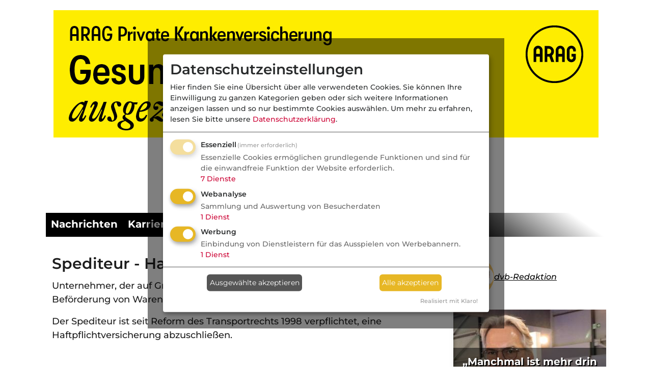

--- FILE ---
content_type: text/html;charset=utf-8
request_url: https://www.deutsche-versicherungsboerse.de/verswiki/index_dvb.php?title=Spediteur_-_Haftpflichtversicherung
body_size: 15112
content:
<!DOCTYPE html>
<html lang="de">
<head>
    <meta charset="utf-8">
<meta http-equiv="X-UA-Compatible" content="IE=edge">


<meta name="viewport"
      content="width=device-width, initial-scale=1, minimum-scale=1">


<title>Spediteur - Haftpflichtversicherung - VersWiki</title>

<link rel="stylesheet" href="/css/owl.carousel.min.css"/>

<script src="/js/jquery.min.js?1586848357"></script>
<script src="/js/jquery-ui.min.js?1586848356"></script>
<script src="/js/jquery.bxslider-rahisified.min.js?1754292471"></script>
<link href="/css/fontawesome_6_pro.min.css?1669820710" rel="stylesheet">
<script src="/js/jquery.matchHeight.js?1586848356"></script>
<script src="/js/dvb.js?1759731931"></script>
<!--<script src="/js/tether.min.js?--><!--"></script>-->

<!-- LOAD JAVASCRIPT -->

            <script type="text/javascript">

            if (cookies_allowed) {
                                let head = document.getElementsByTagName('head')[0];
                let klaro_config = document.createElement("script");
                let klaro = document.createElement("script");

                klaro_config.type = "text/javascript";
                klaro.type = "text/javascript";

                klaro_config.src = "/js/klaro-config.js";
                head.appendChild(klaro_config);
                klaro.src = "/js/klaro-no-css.js";
                head.appendChild(klaro);

                            }
        </script>
            
<script src="/js/bootstrap.bundle.min.js?1697176176"></script>

<script src="/js/jquery/plugins/touch/jquery.touch.js?1710424948"></script>
<script src="/js/jquery/plugins/touch/jquery.swipe.js?1710239780"></script>
<script src="/js/jquery/plugins/touch/jquery.tap.js?1710425008"></script>

                

<!-- LOAD CSS -->
<link href="/css/klaro.css?1751027698" rel="stylesheet">
<link href="/css/jquery-ui.css?1656514999" rel="stylesheet">
<link href="/css/jquery.bxslider.css?1586847220" rel="stylesheet"/>

<link rel="stylesheet" href="/css/bootstrap.min.css?1697176176">

        
<!-- load always main design.css -->
<link href="/css/maklerprozesse.css?1768818517" rel="stylesheet">

    
        <meta property="og:image"
              content="https://www.deutsche-versicherungsboerse.de/image/logo_footer.jpg"/>
        <meta property="og:image:type" content="image/jpeg"/>

        <meta property="og:type" content="website"/>
    <meta property="og:title"
          content="Spediteur - Haftpflichtversicherung"/>

    
        <meta property="og:description"
              content="Unternehmer, der auf Grund eines Speditions-, Fracht- oder Lagervertrages die Beförderung von Waren übernommen hat."/>

    
<meta name="description"
      content="Unternehmer, der auf Grund eines Speditions-, Fracht- oder Lagervertrages die Beförderung von Waren übernommen hat."/>

<link rel="icon" type="image/png" href="/images/favicons/dvb_favicon_24.png"
      sizes="24x24">
<link rel="icon" type="image/png" href="/images/favicons/dvb_favicon_32.png"
      sizes="32x32">
<link rel="icon" type="image/png" href="/images/favicons/dvb_favicon_48.png"
      sizes="48x48">
<link rel="icon" type="image/png" href="/images/favicons/dvb_favicon_57.png"
      sizes="57x57">
<link rel="icon" type="image/png" href="/images/favicons/dvb_favicon_64.png"
      sizes="64x64">
<link rel="icon" type="image/png" href="/images/favicons/dvb_favicon_76.png"
      sizes="76x76">
<link rel="icon" type="image/png" href="/images/favicons/dvb_favicon_96.png"
      sizes="96x96">
<link rel="icon" type="image/png" href="/images/favicons/dvb_favicon_120.png"
      sizes="120x120">
<link rel="icon" type="image/png" href="/images/favicons/dvb_favicon_128.png"
      sizes="128x128">
<link rel="icon" type="image/png" href="/images/favicons/dvb_favicon_144.png"
      sizes="144x144">
<link rel="icon" type="image/png" href="/images/favicons/dvb_favicon_152.png"
      sizes="152x152">
<link rel="icon" type="image/png" href="/images/favicons/dvb_favicon_167.png"
      sizes="167x167">
<link rel="icon" type="image/png" href="/images/favicons/dvb_favicon_180.png"
      sizes="180x180">
<link rel="icon" type="image/png" href="/images/favicons/dvb_favicon_192.png"
      sizes="192x192">
<link rel="icon" type="image/png" href="/images/favicons/dvb_favicon_228.png"
      sizes="228x228">

    <meta name="robots" content="index, follow" />
    <link href="/favicon.ico" rel="icon" />
    <link href="https://www.deutsche-versicherungsboerse.de/verswiki/index_dvb.php?title=Spediteur_-_Haftpflichtversicherung" rel="canonical" />


<script src="/js/owl.carousel.min.js?1754292471"></script>
<script type="text/javascript" src="/peel.js"></script>

<script type="text/javascript">

    var monitorMediumRectangle1 = null;
    var monitorMediumRectangle2 = null;
    var monitordoubleSitebarLeft = null;
    var monitordoubleSitebarRight = null;
    var monitorBillboard = null;

    //get all banner labels used on this page
    const bnnr_labels = 'Billboard';
    var bnnr_labelsArr = bnnr_labels.split('|');

    const bnnr_iframes_in_code = '';

    var iframeInCodeLoaded = [];

    /**
     * reaction to active adblocker
     */
    function reactToActiveAB() {

        ablDetected = true;
        const bContentPiece = 'ARAG (1427) Server Abl';

        $("#BillboardDvbCountPixContainer").append("<img class = \"countPix\" src = \"https://www.deutsche-versicherungsboerse.de/banner/trck/id/1427\" />");
        runAjaxWithAction('aBc', '/Adblockercheck',
            {
                c: 'verswiki',
                bL: 'Billboard',
                bCP: bContentPiece,
                ww: '' + $(window).width(),
                desc: trck_description
            });
    }

    /**
     * track ad impressions server side
     */
    function trckSrvAI() {

        const bContentPiece = 'ARAG (1427) Server Abl';

        runAjaxWithAction('srvai', '/index/trcksrvai',
            {
                bL: 'Billboard',
                bCP: bContentPiece,
                ww: '' + $(window).width(),
                desc: trck_description
            });

            }

    /**
     * A way to check for adblocker regarding ads delivered per code (js, iframe)
     *
     * @returns {boolean}
     */
    function checkForGeneratedCode() {
        var labels = 'Billboard';
        var labelsArr = labels.split('|');
        var generatedCode = [];
        var generatedCodeGlobal = true;
        var currBhtmlCode = '';

        for (var bNameIndex in labelsArr) {
            generatedCode[bNameIndex] = false;

            currBhtmlCode = $('#dvbBanner' + labelsArr[bNameIndex] + 'Content');

            if (currBhtmlCode.length > 0) {

                currBhtmlCode.children().each(
                    function () {
                        var currTagName = $(this).prop('tagName');

                        
                        if (currTagName !== 'SCRIPT' && currTagName !== 'NOSCRIPT'
                            && (currTagName !== 'DIV' || !$(this).hasClass('dvbCountPixContainer'))) {

                            //go one layer deeper and check
                            switch(currTagName) {
                                case 'INS':
                                    $(this).children().each(function () {
                                        const currTagName = $(this).prop('tagName');
                                        if (currTagName !== 'SCRIPT' && currTagName !== 'NOSCRIPT') {
                                            generatedCode[bNameIndex] = true;
                                        }
                                    });
                                    break;
                                case 'IFRAME':
                                    if (iframeInCodeLoaded[bNameIndex]) {
                                        generatedCode[bNameIndex] = true;
                                    }
                                    break;
                                case 'DIV':
                                    // if ($(this).hasClass('dvbCountPixContainer')) {
                                    //     generatedCode[bNameIndex] = false;
                                    // }
                                    // break;
                                default:
                                    generatedCode[bNameIndex] = true;
                            }

                        }
                    }
                );

                //if there is even ONE b that has no code -> exit
                if (generatedCode[bNameIndex] === false) {
                    generatedCodeGlobal = false;
                    break;
                }
            }
        }

        return generatedCodeGlobal;
    }


    /**
     * action to change medium rectangle data, if it is scrolled into view
     *
     * @param ablDetectionStatus true, adblocker found, false otherwise
     */
    function mrAction(ablDetectionStatus) {

        if (0 > 0) {

            var mrCounter = 2;

            $('.insideTextMR, .dynamic-mr').each(function () {

                if (isScrolledIntoView(this) && $.trim($(this).html()) == '') {

                    let contentId = 'dvbBannerMediumRectangle1AltContent';
                    let regex_str = '/MediumRectangle1/g';

                    if ($.trim($('#dvbBannerMediumRectangle1AltContent').html()) == '' && $('#dvbBannerMediumRectangle1Content').length > 0) {
                        contentId = 'dvbBannerMediumRectangle1Content';
                    } else if ($('#dvbBannerMediumRectangle1_FirstInTextContent').length > 0) {
                        contentId = 'dvbBannerMediumRectangle1_FirstInTextContent';
                        regex_str = '/MediumRectangle1_FirstInTextContent/g'
                    }

                    let regex = new RegExp(regex_str)

                    $(this)
                        .html($('#' + contentId)[0].outerHTML.replace(regex, "MediumRectangle1_" + mrCounter));

                    $(".infoBoxBetweenArticles").hide();

                    if (ablDetectionStatus === true) {
                        if (mrCounter === 2) {
                                                    }

                        if (mrCounter === 3) {
                                                    }

                        if (mrCounter === 4) {
                                                    }
                    } else {
                        if (mrCounter === 2) {
                                                    }

                        if (mrCounter === 3) {
                                                    }

                        if (mrCounter === 4) {
                                                    }

                    }
                }

                mrCounter++;
            });

        }
    }

    /**
     * Same as above but here for the billboard banner
     *
     * @param ablDetectionStatus
     */
    function bbAction(ablDetectionStatus) {
        if ($(window).width() < 990 && 308 > 0) {

            var bbCounter = 1;

            $('.mobileBB').each(function () {

                if (isScrolledIntoView(this) && $.trim($(this).html()) == '') {
                    $(this)
                        .html($('#dvbBannerBillboardContent')[0].outerHTML.replace(/([^\/])Billboard/g, "$1BillboardMobile"))
                        .css('marginBottom', '20px');

                    $(".infoBoxBetweenArticles").hide();

                    if (ablDetectionStatus === true) {
                        if (bbCounter === 1) {
                            
if (!cntImgLoaded) { 
$("#BillboardMobileDvbCountPixContainer").append("<img class = \"countPix\" src = \"https://www.deutsche-versicherungsboerse.de/banner/trck/id/1427\" />");
}
_paq.push(["trackContentImpression", "BillboardMobile", "ARAG (1427) " + trck_description, "https://www.deutsche-versicherungsboerse.de"]);                        }
                    } else {
                        if (bbCounter === 1) {
                            
if (!cntImgLoaded) { 
$("#BillboardMobileDvbCountPixContainer").append("<img class = \"countPix\" src = \"https://www.deutsche-versicherungsboerse.de/banner/trck/id/1427\" />");
}
_paq.push(["trackContentImpression", "BillboardMobile", "ARAG (1427) " + trck_description, "https://www.deutsche-versicherungsboerse.de"]);                        }
                    }
                }

                bbCounter++;
            });
        }
    }

    /**
     * Do some stuff, that exposes an adblocker
     *
     * @param enable_debug
     */
    function external_abl_checker(enable_debug) {
        if (typeof window.adblockDetector === 'undefined') {
            reactToActiveAB();
        } else {
            window.adblockDetector.init(
                {
                    debug: enable_debug,
                    found: function () {
                        reactToActiveAB();
                        if (enable_debug)
                            console.log('adblocker detected');
                    },
                    notFound: function () {
                        trckSrvAI();
                        if (enable_debug)
                            console.log('adblocker NOT detected');
                    }
                }
            );
        }
    }

    const klaro_cookie = getCookie('klaro');
    const enable_debug = false;
    var trck_description = '';

    if (enable_debug) console.log(iframeInCodeLoaded);

    /***************************** MATOMO tracking code ********************/

        //<![CDATA[

    var _paq = _paq || [];

    if (enable_debug) console.log('tracking page view');
    _paq.push(['trackPageView', document.title, {dimension1: 'No Bot'}]);
    _paq.push(['alwaysUseSendBeacon']);
    _paq.push(['requireCookieConsent']);
    _paq.push(['enableLinkTracking']);
    _paq.push(['trackVisibleContentImpressions']);

    $('input#werbeemails').on('click', function () {
        _paq.push(['trackEvent', 'Registrierung', 'Clicked', 'Werbemails'])
    });

    (function () {

        var piwikLoaded = false;
        var u = "//www.deutsche-versicherungsboerse.de/analyzersoft/";
        _paq.push(['setTrackerUrl', u + 'piwik.php']);
        _paq.push(['setSiteId', 1]);

        var d = document, g = d.createElement('script'),
            s = d.getElementsByTagName('script')[0];
        g.type = 'text/javascript';
        g.async = true;
        g.id = 'pwkscprt';
        g.onload = function () {
            piwikLoaded = true;
        };
        g.defer = true;
        g.src = u + 'piwik.js';
        s.parentNode.insertBefore(g, s);
    })();
    //]]>


    $(window).on("load", function () {

                //traverse all banner labels
        for (let index in bnnr_labelsArr) {

            //initialize loading status
            iframeInCodeLoaded[index] = false;

            //only check iframe content for banners having iframe tag inside the code field
            if (bnnr_iframes_in_code.indexOf(bnnr_labelsArr[index]) >= 0) {

                //look for iframe in that banner
                const bnnr_iframe = $('#dvbBanner' + bnnr_labelsArr[index] + 'Content.bContent');
                
                //check loading status by looking at the width of the container
                if (bnnr_iframe.length > 0 && bnnr_iframe.width() > 100 && bnnr_iframe.height() > 100) {
                    iframeInCodeLoaded[index] = true;
                }
            }
        }

        <!-- Start tracking code and adblock recognition -->

        if (enable_debug) console.log('site loaded');

        
        //load cookie data from klaro
        let klaro_choices = {};
        if (klaro_cookie !== null) {
            //load object with made choices
            klaro_choices = JSON.parse(decodeURI(klaro_cookie).replaceAll('%3A', ':').replaceAll('%2C', ','));

            if (enable_debug) console.log(klaro_choices);
        }

        //description, if cookiebanner is displayed or generally not shown
        if (klaro_cookie == null) {
            if (enable_debug) console.log('no klaro cookie defined');
            trck_description = 'CBbl ';
        }

        //decide, if ad cookies arer allowed
        if ((!jQuery.isEmptyObject(klaro_choices) && klaro_choices.dvrtsmnt !== true) || !cookies_allowed) {
            trck_description = 'Cbl ';
        }

        
        //first instance is, peel.js file not loaded or banner script file not loaded
        if (adblock || (!bLoaded && false === 'true')) {
            trck_description += 'Abl';

            reactToActiveAB();
            if (enable_debug) console.log('Ad-Blocker standard ' + trck_description);
        } else if ('false' === 'true') {

            setTimeout(function () {
                const generatedCode = checkForGeneratedCode();

                if (generatedCode) {
                    external_abl_checker(enable_debug)

                    if (enable_debug)
                        console.log('NO Ad-Blocker code generation')
                } else {
                    reactToActiveAB();
                    if (enable_debug)
                        console.log('Ad-Blocker code generation')
                }
            }, 500);

        } else {
            external_abl_checker(enable_debug);
        }

        const currWindowWidth = $(window).width();

        <!-- mobile billboard adjustments-->
        if (currWindowWidth < 990 && 308 > 0) {
            //adjust potential iframe size to window width
            let bnnr_iframe = $('iframe').first();
            const desired_width = ($(window).width() - 30) + 'px';

            bnnr_iframe.css('width', desired_width);
            bnnr_iframe.parent().css('width', desired_width);
        }

        $(window).on('scroll', function () {
            mrAction(ablDetected, '');
            bbAction(ablDetected, '');
        });

        //function to set size of relatedPage banner
        if (currWindowWidth < 575) {
            $("#relatedTopicsBanner")
                .attr('style', 'max-width: ' + (currWindowWidth) + 'px !important; ' +
                    'max-height: ' + ((currWindowWidth - 30) / 3.888888888888889) + 'px !important');
            $("#relatedTopicsBanner img")
                .attr('style', 'max-width: ' + (currWindowWidth - 30) + 'px !important; ' +
                    'max-height: ' + ((currWindowWidth - 30) / 3.888888888888889) + 'px !important');
        }

        /***************** tracking Cookie Banner clicks *******************/

        $('.cm-footer-buttons .cm-btn-accept').on('click', function () {
            let chosen = '';
            let ads = false;
            let analytics = false;

            if (!$('#purpose-item-analytics').hasClass('half-checked')) {
                analytics = true;
                chosen += 'Analyse ';
            }

            if (!$('#purpose-item-advertising').hasClass('half-checked')) {
                ads = true;
                chosen += 'Werbung';
            }

            //check if the variable exists, before pushing event
            if (typeof _paq != "undefined") {
                _paq.push(['trackEvent', 'Cookie-Banner', '(verswiki) Clicked', 'Folgende akzeptiert: ' + chosen])
            }

            if ('' !== '') {

                runAjax('', '/index/save-cookie-consent',
                    {
                        userKey: '',
                        ads_allowed: ads,
                        analytics_allowed: analytics
                    }, 'noimage');
            }
                        window.location.href = 'https://www.deutsche-versicherungsboerse.de/verswiki/index_dvb.php?title=Spediteur_-_Haftpflichtversicherung';
            
        });

        $('.cm-footer-buttons .cm-btn-accept-all').on('click', function () {

            //check if the variable exists, before pushing event
            if (typeof _paq != "undefined") {
                _paq.push(['trackEvent', 'Cookie-Banner', '(verswiki) Clicked', 'Alle akzeptiert']);
            }

            if ('' !== '') {
                runAjax('', '/index/save-cookie-consent',
                    {
                        userKey: '',
                        ads_allowed: true,
                        analytics_allowed: true
                    }, 'noimage');
            }
                        window.location.href = 'https://www.deutsche-versicherungsboerse.de/verswiki/index_dvb.php?title=Spediteur_-_Haftpflichtversicherung';
                    });

        $('.cm-footer-buttons .cm-btn-decline').on('click', function () {

            //check if the variable exists, before pushing event
            if (typeof _paq != "undefined") {
                _paq.push(['trackEvent', 'Cookie-Banner', '(verswiki) Clicked', 'Nur notwendige akzeptiert']);
            }

            if ('' !== '') {
                runAjax('', '/index/save-cookie-consent',
                    {
                        userKey: '',
                        ads_allowed: false,
                        analytics_allowed: false
                    }, 'noimage');
            }
                        window.location.href = 'https://www.deutsche-versicherungsboerse.de/verswiki/index_dvb.php?title=Spediteur_-_Haftpflichtversicherung';
                    });
    });

</script>
<noscript>
    <p>
        <img src="//www.deutsche-versicherungsboerse.de/analyzersoft/piwik.php?idsite=1&rec=1"
             style="border:0;"
             alt=""/>
    </p>
</noscript></head>
<body class=" ">



    <div class="row g-0">
        <div class="col-12">
            <div id="superBContainer">
                

    
    
        
    <div id="dvbBannerBillboardContent"
         data-content-name="Billboard"
         data-content-piece="ARAG (1427)"
         data-id="1427"
         class="bContent piwikTrackContent Content"
         style="height: 250px;  width: 1070px; ">


        
            <a href="https://www.deutsche-versicherungsboerse.de/banner/jump/id/1427" target="_blank" rel="nofollow">
                <img class = "bnnr-img" src="/download/banner/127/b KV Voll dvB Billboard 1070250 08012026.jpg"
                     style="">
            </a>

        
        
                    <div class="dvbCountPixContainer"
                 id="BillboardDvbCountPixContainer">
                <img src="https://ad.doubleclick.net/ddm/trackimp/N1335164.133564DEUTSCHE-VERSICHE/B34968812.437931163;dc_trk_aid=631202150;dc_trk_cid=248759094;ord=1769421501;dc_lat=;dc_rdid=;tag_for_child_directed_treatment=;tfua=;gdpr=1;gdpr_consent=${GDPR_CONSENT_755};ltd=;dc_tdv=1?" class="countPix"
                     onload="cntImgLoaded = true;"/>
            </div>
            </div>

                </div>
        </div>
    </div>



<div id="main_body_container" class = "">
        <div id="main_content_container">
        <header>
    <div class="offcanvas offcanvas-end" tabindex="-1" id="offcanvasMain"
         aria-labelledby="offcanvasMainLabel">
        <div class="offcanvas-header">

            <div id="logo-container-offcanvas"
                 onclick="window.location.href='/';"
                 class="col-sm-8 col-md-6 col-lg-5 col-xl-4">
            </div>

            <button type="button" class="btn-close" data-bs-dismiss="offcanvas"
                    aria-label="Close"></button>
        </div>
        <div class="offcanvas-body" style="padding-top: 0px;">
            <div>
                <ul class="navbar-nav me-auto mb-2 mb-lg-0">
                    <li class="nav-item dropdown">
                        <a class="nav-link  dropdown-toggle" href="#"
                           role="button" data-bs-toggle="dropdown"
                           aria-expanded="false">
                            Nachrichten
                        </a>
                        <ul class="dropdown-menu">

                            
                                <li>
                                    <a class="dropdown-item"
                                       href="/vertrieb">
                                        Vertrieb</a>
                                </li>

                            
                                <li>
                                    <a class="dropdown-item"
                                       href="/altersvorsorge">
                                        Vorsorge</a>
                                </li>

                            
                                <li>
                                    <a class="dropdown-item"
                                       href="/kfz">
                                        Kfz</a>
                                </li>

                            
                                <li>
                                    <a class="dropdown-item"
                                       href="/komposit">
                                        Komposit</a>
                                </li>

                            
                                <li>
                                    <a class="dropdown-item"
                                       href="/kranken">
                                        Kranken</a>
                                </li>

                            
                                <li>
                                    <a class="dropdown-item"
                                       href="/finanzen">
                                        Finanzen</a>
                                </li>

                            
                                <li>
                                    <a class="dropdown-item"
                                       href="/tiere">
                                        Tiere</a>
                                </li>

                            
                                <li>
                                    <a class="dropdown-item"
                                       href="/maklerprozesse">
                                        Maklerprozesse</a>
                                </li>

                            
                                <li>
                                    <a class="dropdown-item"
                                       href="/personalien">
                                        Köpfe / Unternehmen</a>
                                </li>

                            
                                <li>
                                    <a class="dropdown-item"
                                       href="/nasowas">
                                        Na sowas!</a>
                                </li>

                            
                        </ul>
                    </li>

                    <li class="nav-item">
                        <a class="nav-link " aria-current="page"
                           href="/karrieremarkt">Karrieremarkt</a>
                    </li>
<!--
                    <li class="nav-item dropdown">
                        <a class="nav-link dropdown-toggle " href="#" role="button"
                           data-bs-toggle="dropdown"
                           aria-expanded="false">
                            MVP-Vergleich
                        </a>
                        <ul class="dropdown-menu">
                            <li>
                                <a class="dropdown-item"
                                   href="/mvp-landkarte/versicherer">
                                    MVP-Landkarte: Versicherer
                                </a>
                            </li>
                            <li><a class="dropdown-item"
                                   href="/mvp-landkarte/makler">MVP-Landkarte:
                                    Makler</a></li>
                            <li>
                                <hr class="dropdown-divider">
                            </li>
                            <li><a class="dropdown-item" href="/mvp-navigator">MVP-Navigator</a>
                            </li>
                        </ul>
                    </li>

                    <li class="nav-item">
                        <a class="nav-link " aria-current="page"
                           href="/workshopsseminare">Veranstaltungen</a>
                    </li>
-->
                    <li class="nav-item">
                        <a class="nav-link "
                           aria-current="page" href="/leads">Leads</a>
                    </li>

                    <li class="nav-item">
                        <a class="nav-link "
                           aria-current="page" href="/umfragenstudien">Studien</a>
                    </li>

                    <li class="nav-item">
                        <a class="nav-link active"
                           aria-current="page" href="/verswiki">VersWiki</a>
                    </li>

                    <li>
                        <hr/>
                    </li>

                    <li class="nav-item">
                        <a class="nav-link" data-bs-toggle="modal" data-bs-target="#filter_options" style="cursor: pointer;">
                            <i class="fas fa-magnifying-glass"
                               style="margin-right: 4px;"></i>Suche
                        </a>
                    </li>

                    <li class="nav-item">
                        <a class="nav-link" href="/newslettermp">
                            <i class="fas fa-paper-plane"
                               style="margin-right: 4px;"></i>Newsletter
                        </a>
                    </li>

                    
                        <li class="nav-item">
                            <a class="nav-link"
                               href="/index/login"><i class="fas fa-sign-in"></i> Login</a>
                        </li>

                    
                </ul>

            </div>
        </div>
    </div>

    
    <div id="header-bar" class="row">
<!--        <div id = "header_bar_left" class = "col-md-2 --><!--">-->
<!--            <a href = "https://de-de.facebook.com/dvbberlin/" target = "_blank">-->
<!--                <i class = "fa-brands fa-facebook fa-lg"></i>-->
<!--            </a>-->
<!--            <a href = "https://www.linkedin.com/company/dvb-dienstleistungs-gmbh" target = "_blank">-->
<!--                <i class = "fa-brands fa-linkedin fa-lg"></i>-->
<!--            </a>-->
<!--            -->
<!--        </div>-->

        <div id = "header_bar_right" class="offset-5 col-7">
            <ul class="nav nav-pills short"
                id="loginNavi">

                <li class="nav-item" role="menuitem">
                    <a class="btn" href="/newslettermp"><i
                                class="fas fa-paper-plane"></i>
                        Newsletter</a>
                </li>

                
                    <li class="nav-item" role="menuitem">
                        <a class="btn"
                           href="/index/login"><i class="fas fa-sign-in"></i> Login</a>
                    </li>
                
                <li class="nav-item" role="menuitem" id = "search_item">
                    <a class="mobile_category active" data-bs-toggle="modal" data-bs-target="#filter_options">
                        <i class="fa-solid fa-magnifying-glass fa-lg" style="color: #e7B725; font-size: 22px; margin-top: 10px; margin-right: 10px;"></i>
                    </a>
                </li>
            </ul>
        </div>
        <div class = "row">
            <div id="logo-container"
                 class="col col-6 offset-lg-3">
                <a href = "/">
                    <img src = "/image/dvb_logo_transparent.png" alt = "dvb-Logo" />
                </a>
            </div>
        </div>
    </div>
        <div id="header-main" class="row">
        <div class="col-12" id="logoTopContainer">
            <div id="logo_top" class="">
                <a href="/"><img src="/image/logo_fixed.png" style=""/></a>
            </div>
            <div id="area-name">
                <div onClick="window.location.href='/verswiki'" style="cursor: pointer;">
                    <nobr>VersWiki</nobr>
                </div>
            </div>

            <div>
                <a class="mobile_category active" data-bs-toggle="modal" data-bs-target="#filter_options">
                    <i class="fa-solid fa-magnifying-glass fa-lg" style="color: #e7B725; font-size: 18px; margin-top: 10px; margin-right: 10px;"></i>
                </a>
            </div>

            <div data-bs-toggle="offcanvas" data-bs-target="#offcanvasMain"
                 aria-controls="offcanvasMain"
                 id="hamburger-container">
                <i class="fa-solid fa-bars fa-lg"></i>
            </div>
        </div>

        <div class="ml-md-auto col-md-12 text-right navContainer"
             id="main-navi-buttons-container">
            <div class="collapse navbar-collapse" id="navbarSupportedContent">
                <ul class="navbar-nav me-auto mb-0">
                    <li class="nav-item">
                        <a class="nav-link " aria-current="page"
                           href="/pressespiegel">Nachrichten</a>
                    </li>

                    <li class="nav-item">
                        <a class="nav-link " aria-current="page"
                           href="/karrieremarkt">Karrieremarkt</a>
                    </li>

                                        <!--
                    <li class="nav-item">
                        <a class="nav-link " aria-current="page"
                           href="/mvp-landkarte/versicherer">MVP-Vergleich</a>
                    </li>
-->
                    <!--                <li class = "nav-item dropdown">-->
                    <!--                    <a class = "nav-link dropdown-toggle "-->
                    <!--                       href = "#" role = "button" data-bs-toggle = "dropdown"-->
                    <!--                       aria-expanded = "false">-->
                    <!--                        MVP-Vergleich-->
                    <!--                    </a>-->
                    <!--                    -->                    <!--                        <ul class = "dropdown-menu" id = "mvp_dropdown">-->
                    <!--                            <li><a class = "dropdown-item" href = "/mvp-landkarte/versicherer">MVP-Landkarte-->
                    <!--                                    f?r Versicherer</a></li>-->
                    <!--                            <li><a class = "dropdown-item" href = "/mvp-landkarte/makler">MVP-Landkarte-->
                    <!--                                    f?r Makler</a></li>-->
                    <!--                            <li><a class = "dropdown-item"-->
                    <!--                                   href = "/mvp-navigator">MVP-Navigator</a></li>-->
                    <!--                        </ul>-->
                    <!--                    -->                    <!--                </li>-->

<!--
                    <li class="nav-item">
                        <a class="nav-link "
                           aria-current="page" href="/workshopsseminare">Veranstaltungen</a>
                    </li>
-->
                    <li class="nav-item">
                        <a class="nav-link " aria-current="page"
                           href="/leads">Leads</a>
                    </li>

                                        <li class="nav-item">
                        <a class="nav-link " aria-current="page"
                           href="/umfragenstudien">Studien</a>
                    </li>

                                        <li class="nav-item">
                        <a class="nav-link active" aria-current="page"
                           href="/verswiki">VersWiki</a>
                    </li>

                    <!--                <li class = "nav-item dropdown">-->
                    <!--                    <a class = "nav-link dropdown-toggle -->
                    <!--"-->
                    <!--                       href = "#" role = "button" data-bs-toggle = "dropdown"-->
                    <!--                       aria-expanded = "true">-->
                    <!--                        Fachwissen-->
                    <!--                    </a>-->
                    <!--                    <ul class = "dropdown-menu" id = "knowledge_dropdown">-->
                    <!--                        <li><a class = "dropdown-item" href = "/umfragenstudien">Studien</a>-->
                    <!--                        </li>-->
                    <!--                        <li><a class = "dropdown-item" href = "/verswiki">VersWiki</a></li>-->
                    <!--                    </ul>-->
                    <!--                </li>-->
                </ul>
            </div>
        </div>

        
                    </div>

        
    
    <!-- Modal -->
    <div class="modal fade" id="filter_options" tabindex="-1"
         aria-labelledby="" aria-hidden="true">
        <div class="modal-dialog">
            <div class="modal-content">
                <div class="modal-header">
                    <h1 class="modal-title fs-5" id="exampleModalLabel"></h1>
                    <button type="button" class="btn-close"
                            data-bs-dismiss="modal" aria-label="Close"><i
                                class="fas fa-x" style="color: #fff;"></i>
                    </button>
                </div>
                <div class="modal-body">
                    <label for="category_list">Nachrichten-Suche</label>
                    <select id="category_list" style="width: 100%; padding: 8px;"
                            onChange="updatePopupCategorySelection($(this));">
                        <option value="">Bitte wählen ...</option>

                        
                                                        <option data-url="vertrieb"
                                    value="172">
                                Vertrieb                            </option>

                        
                                                        <option data-url="altersvorsorge"
                                    value="175">
                                Vorsorge                            </option>

                        
                                                        <option data-url="kfz"
                                    value="169">
                                Kfz                            </option>

                        
                                                        <option data-url="komposit"
                                    value="168">
                                Komposit                            </option>

                        
                                                        <option data-url="kranken"
                                    value="166">
                                Kranken                            </option>

                        
                                                        <option data-url="finanzen"
                                    value="171">
                                Finanzen                            </option>

                        
                                                        <option data-url="tiere"
                                    value="170">
                                Tiere                            </option>

                        
                                                        <option data-url="maklerprozesse"
                                    value="173">
                                Maklerprozesse                            </option>

                        
                                                        <option data-url="personalien"
                                    value="176">
                                Köpfe / Unternehmen                            </option>

                        
                                                        <option data-url="nasowas"
                                    value="174">
                                Na sowas!                            </option>

                        
                    </select>

                    
                        <div class="tags_popup_container"
                             data-id-category="172">

                            <a class="articleTag allTopics"
                               href="/index/toggle-tag/idtag/0/idCategory/172">
                                alle Themen
                            </a>

                            <div class="break"
                                 style="flex-basis: 100%; height: 0;"></div>

                            
                                <a class="articleTag "
                                   href="/index/toggle-tag/idtag/77/idCategory/172">

                                    Aufsicht
                                </a>

                            
                                <a class="articleTag "
                                   href="/index/toggle-tag/idtag/56/idCategory/172">

                                    Beratung
                                </a>

                            
                                <a class="articleTag "
                                   href="/index/toggle-tag/idtag/104/idCategory/172">

                                    Haftung
                                </a>

                            
                                <a class="articleTag "
                                   href="/index/toggle-tag/idtag/73/idCategory/172">

                                    Honorar
                                </a>

                            
                                <a class="articleTag "
                                   href="/index/toggle-tag/idtag/123/idCategory/172">

                                    KI
                                </a>

                            
                                <a class="articleTag "
                                   href="/index/toggle-tag/idtag/32/idCategory/172">

                                    Makler
                                </a>

                            
                                <a class="articleTag "
                                   href="/index/toggle-tag/idtag/57/idCategory/172">

                                    Maklerpool
                                </a>

                            
                                <a class="articleTag "
                                   href="/index/toggle-tag/idtag/129/idCategory/172">

                                    Marketing
                                </a>

                            
                                <a class="articleTag "
                                   href="/index/toggle-tag/idtag/71/idCategory/172">

                                    Markt
                                </a>

                            
                                <a class="articleTag "
                                   href="/index/toggle-tag/idtag/76/idCategory/172">

                                    Nachfolge
                                </a>

                            
                                <a class="articleTag "
                                   href="/index/toggle-tag/idtag/144/idCategory/172">

                                    Nachhaltigkeit
                                </a>

                            
                                <a class="articleTag "
                                   href="/index/toggle-tag/idtag/36/idCategory/172">

                                    Organisation
                                </a>

                            
                                <a class="articleTag "
                                   href="/index/toggle-tag/idtag/44/idCategory/172">

                                    Politik
                                </a>

                            
                                <a class="articleTag "
                                   href="/index/toggle-tag/idtag/86/idCategory/172">

                                    Praktisch
                                </a>

                            
                                <a class="articleTag "
                                   href="/index/toggle-tag/idtag/118/idCategory/172">

                                    Provision
                                </a>

                            
                                <a class="articleTag "
                                   href="/index/toggle-tag/idtag/162/idCategory/172">

                                    Ranking
                                </a>

                            
                                <a class="articleTag "
                                   href="/index/toggle-tag/idtag/148/idCategory/172">

                                    Rating
                                </a>

                            
                                <a class="articleTag "
                                   href="/index/toggle-tag/idtag/78/idCategory/172">

                                    Recht
                                </a>

                            
                                <a class="articleTag "
                                   href="/index/toggle-tag/idtag/72/idCategory/172">

                                    Verband
                                </a>

                            
                                <a class="articleTag "
                                   href="/index/toggle-tag/idtag/58/idCategory/172">

                                    Verbraucherschutz
                                </a>

                            
                                <a class="articleTag "
                                   href="/index/toggle-tag/idtag/60/idCategory/172">

                                    Vergleicher
                                </a>

                            
                                <a class="articleTag "
                                   href="/index/toggle-tag/idtag/88/idCategory/172">

                                    Versicherer
                                </a>

                            
                                <a class="articleTag "
                                   href="/index/toggle-tag/idtag/89/idCategory/172">

                                    Weiterbildung
                                </a>

                            
                        </div>

                    
                        <div class="tags_popup_container"
                             data-id-category="175">

                            <a class="articleTag allTopics"
                               href="/index/toggle-tag/idtag/0/idCategory/175">
                                alle Themen
                            </a>

                            <div class="break"
                                 style="flex-basis: 100%; height: 0;"></div>

                            
                                <a class="articleTag "
                                   href="/index/toggle-tag/idtag/65/idCategory/175">

                                    Arbeitskraftabsicherung
                                </a>

                            
                                <a class="articleTag "
                                   href="/index/toggle-tag/idtag/67/idCategory/175">

                                    Aufsicht
                                </a>

                            
                                <a class="articleTag "
                                   href="/index/toggle-tag/idtag/159/idCategory/175">

                                    Basisrente
                                </a>

                            
                                <a class="articleTag "
                                   href="/index/toggle-tag/idtag/121/idCategory/175">

                                    bAV
                                </a>

                            
                                <a class="articleTag "
                                   href="/index/toggle-tag/idtag/145/idCategory/175">

                                    Beratung
                                </a>

                            
                                <a class="articleTag "
                                   href="/index/toggle-tag/idtag/150/idCategory/175">

                                    Digitalisierung
                                </a>

                            
                                <a class="articleTag "
                                   href="/index/toggle-tag/idtag/5/idCategory/175">

                                    Fondspolicen
                                </a>

                            
                                <a class="articleTag "
                                   href="/index/toggle-tag/idtag/34/idCategory/175">

                                    geförderte AV
                                </a>

                            
                                <a class="articleTag "
                                   href="/index/toggle-tag/idtag/6/idCategory/175">

                                    GRV
                                </a>

                            
                                <a class="articleTag "
                                   href="/index/toggle-tag/idtag/3/idCategory/175">

                                    LV
                                </a>

                            
                                <a class="articleTag "
                                   href="/index/toggle-tag/idtag/69/idCategory/175">

                                    Markt
                                </a>

                            
                                <a class="articleTag "
                                   href="/index/toggle-tag/idtag/35/idCategory/175">

                                    pAV
                                </a>

                            
                                <a class="articleTag "
                                   href="/index/toggle-tag/idtag/37/idCategory/175">

                                    Politik
                                </a>

                            
                                <a class="articleTag "
                                   href="/index/toggle-tag/idtag/107/idCategory/175">

                                    Recht
                                </a>

                            
                                <a class="articleTag "
                                   href="/index/toggle-tag/idtag/130/idCategory/175">

                                    Ruhestand
                                </a>

                            
                                <a class="articleTag "
                                   href="/index/toggle-tag/idtag/4/idCategory/175">

                                    RV
                                </a>

                            
                                <a class="articleTag "
                                   href="/index/toggle-tag/idtag/27/idCategory/175">

                                    Sparplan
                                </a>

                            
                                <a class="articleTag "
                                   href="/index/toggle-tag/idtag/99/idCategory/175">

                                    Steuer
                                </a>

                            
                                <a class="articleTag "
                                   href="/index/toggle-tag/idtag/114/idCategory/175">

                                    Studie
                                </a>

                            
                        </div>

                    
                        <div class="tags_popup_container"
                             data-id-category="169">

                            <a class="articleTag allTopics"
                               href="/index/toggle-tag/idtag/0/idCategory/169">
                                alle Themen
                            </a>

                            <div class="break"
                                 style="flex-basis: 100%; height: 0;"></div>

                            
                                <a class="articleTag "
                                   href="/index/toggle-tag/idtag/79/idCategory/169">

                                    Elektro
                                </a>

                            
                                <a class="articleTag "
                                   href="/index/toggle-tag/idtag/26/idCategory/169">

                                    Haftpflicht
                                </a>

                            
                                <a class="articleTag "
                                   href="/index/toggle-tag/idtag/25/idCategory/169">

                                    Kasko
                                </a>

                            
                                <a class="articleTag "
                                   href="/index/toggle-tag/idtag/106/idCategory/169">

                                    Krad
                                </a>

                            
                                <a class="articleTag "
                                   href="/index/toggle-tag/idtag/64/idCategory/169">

                                    Markt
                                </a>

                            
                                <a class="articleTag "
                                   href="/index/toggle-tag/idtag/7/idCategory/169">

                                    Oldtimer
                                </a>

                            
                                <a class="articleTag "
                                   href="/index/toggle-tag/idtag/101/idCategory/169">

                                    Politik
                                </a>

                            
                                <a class="articleTag "
                                   href="/index/toggle-tag/idtag/154/idCategory/169">

                                    Ranking
                                </a>

                            
                                <a class="articleTag "
                                   href="/index/toggle-tag/idtag/59/idCategory/169">

                                    Recht
                                </a>

                            
                                <a class="articleTag "
                                   href="/index/toggle-tag/idtag/8/idCategory/169">

                                    Schaden
                                </a>

                            
                        </div>

                    
                        <div class="tags_popup_container"
                             data-id-category="168">

                            <a class="articleTag allTopics"
                               href="/index/toggle-tag/idtag/0/idCategory/168">
                                alle Themen
                            </a>

                            <div class="break"
                                 style="flex-basis: 100%; height: 0;"></div>

                            
                                <a class="articleTag "
                                   href="/index/toggle-tag/idtag/81/idCategory/168">

                                    Aufsicht
                                </a>

                            
                                <a class="articleTag "
                                   href="/index/toggle-tag/idtag/128/idCategory/168">

                                    Beratung
                                </a>

                            
                                <a class="articleTag "
                                   href="/index/toggle-tag/idtag/126/idCategory/168">

                                    Betriebsunterbrechung
                                </a>

                            
                                <a class="articleTag "
                                   href="/index/toggle-tag/idtag/124/idCategory/168">

                                    Cyber
                                </a>

                            
                                <a class="articleTag "
                                   href="/index/toggle-tag/idtag/151/idCategory/168">

                                    Digitalisierung
                                </a>

                            
                                <a class="articleTag "
                                   href="/index/toggle-tag/idtag/134/idCategory/168">

                                    Elementar
                                </a>

                            
                                <a class="articleTag "
                                   href="/index/toggle-tag/idtag/21/idCategory/168">

                                    Gebäude
                                </a>

                            
                                <a class="articleTag "
                                   href="/index/toggle-tag/idtag/19/idCategory/168">

                                    Gewerbe
                                </a>

                            
                                <a class="articleTag "
                                   href="/index/toggle-tag/idtag/22/idCategory/168">

                                    Haftpflicht
                                </a>

                            
                                <a class="articleTag "
                                   href="/index/toggle-tag/idtag/20/idCategory/168">

                                    Hausrat
                                </a>

                            
                                <a class="articleTag "
                                   href="/index/toggle-tag/idtag/82/idCategory/168">

                                    Markt
                                </a>

                            
                                <a class="articleTag "
                                   href="/index/toggle-tag/idtag/62/idCategory/168">

                                    Politik
                                </a>

                            
                                <a class="articleTag "
                                   href="/index/toggle-tag/idtag/100/idCategory/168">

                                    Recht
                                </a>

                            
                                <a class="articleTag "
                                   href="/index/toggle-tag/idtag/24/idCategory/168">

                                    Rechtsschutz
                                </a>

                            
                                <a class="articleTag "
                                   href="/index/toggle-tag/idtag/87/idCategory/168">

                                    Reise
                                </a>

                            
                                <a class="articleTag "
                                   href="/index/toggle-tag/idtag/70/idCategory/168">

                                    Schaden
                                </a>

                            
                                <a class="articleTag "
                                   href="/index/toggle-tag/idtag/23/idCategory/168">

                                    Unfall
                                </a>

                            
                                <a class="articleTag "
                                   href="/index/toggle-tag/idtag/158/idCategory/168">

                                    Vermögensschaden
                                </a>

                            
                        </div>

                    
                        <div class="tags_popup_container"
                             data-id-category="166">

                            <a class="articleTag allTopics"
                               href="/index/toggle-tag/idtag/0/idCategory/166">
                                alle Themen
                            </a>

                            <div class="break"
                                 style="flex-basis: 100%; height: 0;"></div>

                            
                                <a class="articleTag "
                                   href="/index/toggle-tag/idtag/105/idCategory/166">

                                    Aufsicht
                                </a>

                            
                                <a class="articleTag "
                                   href="/index/toggle-tag/idtag/9/idCategory/166">

                                    Auslands-KV
                                </a>

                            
                                <a class="articleTag "
                                   href="/index/toggle-tag/idtag/137/idCategory/166">

                                    Beihilfe
                                </a>

                            
                                <a class="articleTag "
                                   href="/index/toggle-tag/idtag/146/idCategory/166">

                                    Beratung
                                </a>

                            
                                <a class="articleTag "
                                   href="/index/toggle-tag/idtag/109/idCategory/166">

                                    bKV
                                </a>

                            
                                <a class="articleTag "
                                   href="/index/toggle-tag/idtag/152/idCategory/166">

                                    Digitalisierung
                                </a>

                            
                                <a class="articleTag "
                                   href="/index/toggle-tag/idtag/11/idCategory/166">

                                    GKV
                                </a>

                            
                                <a class="articleTag "
                                   href="/index/toggle-tag/idtag/80/idCategory/166">

                                    Markt
                                </a>

                            
                                <a class="articleTag "
                                   href="/index/toggle-tag/idtag/50/idCategory/166">

                                    Pflege
                                </a>

                            
                                <a class="articleTag "
                                   href="/index/toggle-tag/idtag/122/idCategory/166">

                                    PKV
                                </a>

                            
                                <a class="articleTag "
                                   href="/index/toggle-tag/idtag/47/idCategory/166">

                                    Politik
                                </a>

                            
                                <a class="articleTag "
                                   href="/index/toggle-tag/idtag/115/idCategory/166">

                                    Recht
                                </a>

                            
                                <a class="articleTag "
                                   href="/index/toggle-tag/idtag/39/idCategory/166">

                                    Steuern
                                </a>

                            
                                <a class="articleTag "
                                   href="/index/toggle-tag/idtag/10/idCategory/166">

                                    Zusatz-KV
                                </a>

                            
                        </div>

                    
                        <div class="tags_popup_container"
                             data-id-category="171">

                            <a class="articleTag allTopics"
                               href="/index/toggle-tag/idtag/0/idCategory/171">
                                alle Themen
                            </a>

                            <div class="break"
                                 style="flex-basis: 100%; height: 0;"></div>

                            
                                <a class="articleTag "
                                   href="/index/toggle-tag/idtag/102/idCategory/171">

                                    Aktien
                                </a>

                            
                                <a class="articleTag "
                                   href="/index/toggle-tag/idtag/120/idCategory/171">

                                    alternative Investments
                                </a>

                            
                                <a class="articleTag "
                                   href="/index/toggle-tag/idtag/165/idCategory/171">

                                    Analyse
                                </a>

                            
                                <a class="articleTag "
                                   href="/index/toggle-tag/idtag/96/idCategory/171">

                                    Anleihen
                                </a>

                            
                                <a class="articleTag "
                                   href="/index/toggle-tag/idtag/95/idCategory/171">

                                    Aufsicht
                                </a>

                            
                                <a class="articleTag "
                                   href="/index/toggle-tag/idtag/119/idCategory/171">

                                    Banken
                                </a>

                            
                                <a class="articleTag "
                                   href="/index/toggle-tag/idtag/2/idCategory/171">

                                    Börse
                                </a>

                            
                                <a class="articleTag "
                                   href="/index/toggle-tag/idtag/30/idCategory/171">

                                    Crypto
                                </a>

                            
                                <a class="articleTag "
                                   href="/index/toggle-tag/idtag/139/idCategory/171">

                                    Dividenden
                                </a>

                            
                                <a class="articleTag "
                                   href="/index/toggle-tag/idtag/29/idCategory/171">

                                    ETF
                                </a>

                            
                                <a class="articleTag "
                                   href="/index/toggle-tag/idtag/108/idCategory/171">

                                    Finanzierung
                                </a>

                            
                                <a class="articleTag "
                                   href="/index/toggle-tag/idtag/28/idCategory/171">

                                    Fonds
                                </a>

                            
                                <a class="articleTag "
                                   href="/index/toggle-tag/idtag/61/idCategory/171">

                                    Geldanlage
                                </a>

                            
                                <a class="articleTag "
                                   href="/index/toggle-tag/idtag/46/idCategory/171">

                                    Immobilien
                                </a>

                            
                                <a class="articleTag "
                                   href="/index/toggle-tag/idtag/149/idCategory/171">

                                    Indizes
                                </a>

                            
                                <a class="articleTag "
                                   href="/index/toggle-tag/idtag/92/idCategory/171">

                                    Inflation
                                </a>

                            
                                <a class="articleTag "
                                   href="/index/toggle-tag/idtag/90/idCategory/171">

                                    Kapitalmarkt
                                </a>

                            
                                <a class="articleTag "
                                   href="/index/toggle-tag/idtag/164/idCategory/171">

                                    Kredit
                                </a>

                            
                                <a class="articleTag "
                                   href="/index/toggle-tag/idtag/91/idCategory/171">

                                    Politik
                                </a>

                            
                                <a class="articleTag "
                                   href="/index/toggle-tag/idtag/166/idCategory/171">

                                    Rating
                                </a>

                            
                                <a class="articleTag "
                                   href="/index/toggle-tag/idtag/97/idCategory/171">

                                    Recht
                                </a>

                            
                                <a class="articleTag "
                                   href="/index/toggle-tag/idtag/38/idCategory/171">

                                    Steuern
                                </a>

                            
                                <a class="articleTag "
                                   href="/index/toggle-tag/idtag/141/idCategory/171">

                                    Strategie
                                </a>

                            
                                <a class="articleTag "
                                   href="/index/toggle-tag/idtag/94/idCategory/171">

                                    Verbraucherschutz
                                </a>

                            
                                <a class="articleTag "
                                   href="/index/toggle-tag/idtag/127/idCategory/171">

                                    Vermögensanlagen
                                </a>

                            
                                <a class="articleTag "
                                   href="/index/toggle-tag/idtag/103/idCategory/171">

                                    Währung
                                </a>

                            
                                <a class="articleTag "
                                   href="/index/toggle-tag/idtag/1/idCategory/171">

                                    Wirtschaft
                                </a>

                            
                                <a class="articleTag "
                                   href="/index/toggle-tag/idtag/98/idCategory/171">

                                    Zinsen
                                </a>

                            
                        </div>

                    
                        <div class="tags_popup_container"
                             data-id-category="170">

                            <a class="articleTag allTopics"
                               href="/index/toggle-tag/idtag/0/idCategory/170">
                                alle Themen
                            </a>

                            <div class="break"
                                 style="flex-basis: 100%; height: 0;"></div>

                            
                                <a class="articleTag "
                                   href="/index/toggle-tag/idtag/18/idCategory/170">

                                    Hund
                                </a>

                            
                                <a class="articleTag "
                                   href="/index/toggle-tag/idtag/49/idCategory/170">

                                    Katze
                                </a>

                            
                                <a class="articleTag "
                                   href="/index/toggle-tag/idtag/75/idCategory/170">

                                    Markt
                                </a>

                            
                                <a class="articleTag "
                                   href="/index/toggle-tag/idtag/17/idCategory/170">

                                    Pferd
                                </a>

                            
                        </div>

                    
                        <div class="tags_popup_container"
                             data-id-category="173">

                            <a class="articleTag allTopics"
                               href="/index/toggle-tag/idtag/0/idCategory/173">
                                alle Themen
                            </a>

                            <div class="break"
                                 style="flex-basis: 100%; height: 0;"></div>

                            
                                <a class="articleTag "
                                   href="/index/toggle-tag/idtag/85/idCategory/173">

                                    Aufsicht
                                </a>

                            
                                <a class="articleTag "
                                   href="/index/toggle-tag/idtag/13/idCategory/173">

                                    BiPRO
                                </a>

                            
                                <a class="articleTag "
                                   href="/index/toggle-tag/idtag/172/idCategory/173">

                                    Cyber
                                </a>

                            
                                <a class="articleTag "
                                   href="/index/toggle-tag/idtag/45/idCategory/173">

                                    KI
                                </a>

                            
                                <a class="articleTag "
                                   href="/index/toggle-tag/idtag/113/idCategory/173">

                                    Maklerpool
                                </a>

                            
                                <a class="articleTag "
                                   href="/index/toggle-tag/idtag/14/idCategory/173">

                                    Maklerportal
                                </a>

                            
                                <a class="articleTag "
                                   href="/index/toggle-tag/idtag/68/idCategory/173">

                                    Markt
                                </a>

                            
                                <a class="articleTag "
                                   href="/index/toggle-tag/idtag/74/idCategory/173">

                                    MVP-System
                                </a>

                            
                                <a class="articleTag "
                                   href="/index/toggle-tag/idtag/48/idCategory/173">

                                    Politik
                                </a>

                            
                                <a class="articleTag "
                                   href="/index/toggle-tag/idtag/83/idCategory/173">

                                    Recht
                                </a>

                            
                                <a class="articleTag "
                                   href="/index/toggle-tag/idtag/51/idCategory/173">

                                    Soziale Medien
                                </a>

                            
                                <a class="articleTag "
                                   href="/index/toggle-tag/idtag/111/idCategory/173">

                                    Veranstaltung
                                </a>

                            
                                <a class="articleTag "
                                   href="/index/toggle-tag/idtag/112/idCategory/173">

                                    Vergleicher
                                </a>

                            
                                <a class="articleTag "
                                   href="/index/toggle-tag/idtag/12/idCategory/173">

                                    Vermittler
                                </a>

                            
                                <a class="articleTag "
                                   href="/index/toggle-tag/idtag/174/idCategory/173">

                                    Versicherer
                                </a>

                            
                                <a class="articleTag "
                                   href="/index/toggle-tag/idtag/110/idCategory/173">

                                    Weiterbildung
                                </a>

                            
                        </div>

                    
                        <div class="tags_popup_container"
                             data-id-category="176">

                            <a class="articleTag allTopics"
                               href="/index/toggle-tag/idtag/0/idCategory/176">
                                alle Themen
                            </a>

                            <div class="break"
                                 style="flex-basis: 100%; height: 0;"></div>

                            
                                <a class="articleTag "
                                   href="/index/toggle-tag/idtag/173/idCategory/176">

                                    Assekuradeur
                                </a>

                            
                                <a class="articleTag "
                                   href="/index/toggle-tag/idtag/33/idCategory/176">

                                    Beförderung
                                </a>

                            
                                <a class="articleTag "
                                   href="/index/toggle-tag/idtag/42/idCategory/176">

                                    Berater
                                </a>

                            
                                <a class="articleTag "
                                   href="/index/toggle-tag/idtag/43/idCategory/176">

                                    Maklerpool
                                </a>

                            
                                <a class="articleTag "
                                   href="/index/toggle-tag/idtag/93/idCategory/176">

                                    Markt
                                </a>

                            
                                <a class="articleTag "
                                   href="/index/toggle-tag/idtag/161/idCategory/176">

                                    Unternehmen
                                </a>

                            
                                <a class="articleTag "
                                   href="/index/toggle-tag/idtag/63/idCategory/176">

                                    Verband
                                </a>

                            
                                <a class="articleTag "
                                   href="/index/toggle-tag/idtag/55/idCategory/176">

                                    Verbraucherschutz
                                </a>

                            
                                <a class="articleTag "
                                   href="/index/toggle-tag/idtag/41/idCategory/176">

                                    Vermittler
                                </a>

                            
                                <a class="articleTag "
                                   href="/index/toggle-tag/idtag/40/idCategory/176">

                                    Versicherer
                                </a>

                            
                                <a class="articleTag "
                                   href="/index/toggle-tag/idtag/15/idCategory/176">

                                    Wechsel
                                </a>

                            
                        </div>

                    
                        <div class="tags_popup_container"
                             data-id-category="174">

                            <a class="articleTag allTopics"
                               href="/index/toggle-tag/idtag/0/idCategory/174">
                                alle Themen
                            </a>

                            <div class="break"
                                 style="flex-basis: 100%; height: 0;"></div>

                            
                                <a class="articleTag "
                                   href="/index/toggle-tag/idtag/31/idCategory/174">

                                    Kurios
                                </a>

                            
                                <a class="articleTag "
                                   href="/index/toggle-tag/idtag/84/idCategory/174">

                                    Markt
                                </a>

                            
                                <a class="articleTag "
                                   href="/index/toggle-tag/idtag/54/idCategory/174">

                                    Politik
                                </a>

                            
                                <a class="articleTag "
                                   href="/index/toggle-tag/idtag/53/idCategory/174">

                                    Recht
                                </a>

                            
                                <a class="articleTag "
                                   href="/index/toggle-tag/idtag/52/idCategory/174">

                                    Schaden
                                </a>

                            
                                <a class="articleTag "
                                   href="/index/toggle-tag/idtag/66/idCategory/174">

                                    Zukunft
                                </a>

                            
                        </div>

                    
                    <hr />

                    Stichwort-Suche
                    <form name="search_form" id="search_form" method="get" action="/pressespiegel/artikel-suche">
                    <div class="form">
                        <div class="form-group" id="fg_suchbegriff">
                            <label id="label_suchbegriff" class="formElementLabel hide">Suchbegriff <span class="requiredField">*</span></label>
                                <input type="text" name="suchbegriff" id="suchbegriff" value="" class="form-control" placeholder="Suchbegriff *">
                        </div>
                        <fieldset class="form-group" id="dvb_sec_nonce_fieldset">
                            <div class="form-group" id="fg_dvb_nonce"><label id="label_dvb_nonce" class="formElementLabel"> <span class="requiredField">*</span></label><input type="hidden" name="dvb_nonce" value="41cd08db32fcdecd8c4a2e2165828c7b" placeholder=" *" id="dvb_nonce"></div>
                        </fieldset>
                    </div>
                    </form>
                </div>
            </div>
        </div>
    </div>

</header>
        <main class="row" style="max-width: 1100px; margin: 15px auto 0;">

            <div class="col-md-12">

                
                <div id="content-row" role="row"
                     class="row spacing">
                    <div id="main-content" data-context="verswiki"
                         role="main"
                         class="col-md-12">
                        
                        <div class="row">
    <article class="mp-article-column col-md-8">
        <header id="mw_header">
                        <h1 id="firstHeading" lang="de-formal">
                Spediteur - Haftpflichtversicherung            </h1>
        </header>

        <p>Unternehmer, der auf Grund eines Speditions-, Fracht- oder Lagervertrages die Beförderung von Waren übernommen hat.</p><p>Der Spediteur ist seit Reform des Transportrechts 1998 verpflichtet, eine Haftpflichtversicherung abzuschließen.</p>
        <footer id="catlinks" class="catlinks" data-mw="interface">
            <div id="mw-normal-catlinks">
                <a href="/verswiki/index_dvb.php?title=Spezial:Kategorien"
                   title="Spezial:Kategorien">Kategorie:</a>
                <ul>
                                            <li>
                            <a href="/verswiki/index_dvb.php?title=Kategorie:Personen"
                               title="Kategorie:Personen">
                                Personen                            </a>
                        </li>
                                    </ul>
            </div>
        </footer>
    </article>

    
    
<aside class="mp-next-to-article-column col-md-4" aria-label="sidebar">

            <div class="author-container">
            <img src="/mprozesse/authors/dvb-redaktion.png"/>
            <address class="author">
                <a rel="author"
                   href="/team">
                    dvb-Redaktion</a>
                            </address>

        </div>
    
    
        <div class="sidebar-article-container">
            


<div class="image-overlay-teaser teaser size-mr position-middle ">
    <a href="/pressespiegel/jump/id/2147125/source/page" class="teaser" target="_self"
       data-content-name="Artikel Sidebar" data-track-content
       data-content-piece="1. Artikel">
        <img src="https://www.deutsche-versicherungsboerse.de/images/artikel/173/20724_300250_min.jpg?1769382088" alt=""
             style="position: absolute; left: -79px;"/>
        <div class="imageInTeaser">
            <h3 class="teaser-title text-center">
                „Manchmal ist mehr drin als man denkt!“ - Warum 70% der Makler zu wenig für ihren Bestand bekommen            </h3>

        </div>
    </a>
    
<div class="tags-container">

    
        <a class="tag  "
           href="/index/toggle-tag/idtag/13/idCategory/173">BiPRO</a>
            </div>    

    
    
        <div class="btn-group dropstart">
    <a role="button" class="share-dropdown-btn"
       data-bs-toggle="dropdown"
       aria-haspopup="true"
       aria-expanded="false"
       data-content-name="Social Media"
       data-track-content="" data-content-piece="MR-Format">
        <i class="fa-sharp fa-regular fa-share-nodes"></i></a>
    <ul class="share-options dropdown-menu dropdown-menu-end">


    <li>
        <a class="share-button" id="whatsapp_share_button"
           href="whatsapp://send?text=Ich habe einen interessanten Beitrag gefunden:%0a%0ahttps://www.deutsche-versicherungsboerse.de/maklerprozesse/%E2%80%9EManchmal-ist-mehr-drin-als-man-denkt%E2%80%9C-Warum-70-der-Makler-zu-wenig-f%C3%BCr-ihren-Bestand-bekommen-mp_1383.html">
            <i class="fa-brands fa-whatsapp "></i>
        </a>
    </li>
    <li>
        <a target="_blank" class="share-button" id="linkedin_share_button"
           href="https://www.linkedin.com/shareArticle?mini=true&amp;url=https://www.deutsche-versicherungsboerse.de/maklerprozesse/%E2%80%9EManchmal-ist-mehr-drin-als-man-denkt%E2%80%9C-Warum-70-der-Makler-zu-wenig-f%C3%BCr-ihren-Bestand-bekommen-mp_1383.html">
            <i class="fa-brands fa-linkedin "></i></a>
    </li>
    <li>
        <a class="share-button" target="_blank"
           onclick="javascript: window.open(&quot;https://www.facebook.com/sharer/sharer.php?u=https://www.deutsche-versicherungsboerse.de/maklerprozesse/%E2%80%9EManchmal-ist-mehr-drin-als-man-denkt%E2%80%9C-Warum-70-der-Makler-zu-wenig-f%C3%BCr-ihren-Bestand-bekommen-mp_1383.html&quot;, &quot;_blank&quot;, &quot;toolbar=yes,scrollbars=yes,resizable=yes,top=&quot; + ((screen.height/2)-(400/2)) + &quot;,left=&quot; + ((screen.width/2)-(500/2)) + &quot;,width=500,height=400&quot;);"
           style="cursor: pointer;">
            <i class="fa-brands fa-facebook "></i>
        </a>
    </li>
    <li>
        <a id="twitter_share_button" class="share-button"
           href="https://twitter.com/intent/tweet?url=https://www.deutsche-versicherungsboerse.de/maklerprozesse/%E2%80%9EManchmal-ist-mehr-drin-als-man-denkt%E2%80%9C-Warum-70-der-Makler-zu-wenig-f%C3%BCr-ihren-Bestand-bekommen-mp_1383.html"
           data-size="large"
           target="_blank">
            <i class="fa-brands fa-twitter "></i>
        </a>
    </li>
    <li>
        <a class="share-button"
           href="https://www.xing.com/spi/shares/new?url=https://www.deutsche-versicherungsboerse.de/maklerprozesse/%E2%80%9EManchmal-ist-mehr-drin-als-man-denkt%E2%80%9C-Warum-70-der-Makler-zu-wenig-f%C3%BCr-ihren-Bestand-bekommen-mp_1383.html"
           target="_blank">
            <i class="fa-brands fa-xing "></i>
        </a>
    </li>
    <li>
        <a class="share-button" id="email_share_button"
           href="mailto:?subject=Leseempfehlung: „Manchmal ist mehr drin als man denkt!“ Warum 70% der Makler zu wenig für ihren Bestand bekommen&body=Ich habe diesen interessanten Beitrag bei deutsche-versicherungsboerse.de gefunden:%0A%0A„Manchmal ist mehr drin als man denkt!“ Warum 70% der Makler zu wenig für ihren Bestand bekommen%0A%0AWie Sie durch Bestandsoptimierung den Unternehmenswert leicht um 10 Prozent steigern können. Die Qualität macht den Unterschied zwischen einem durchschnittlichen und einem sehr guten Verkaufspreis aus.%0A%0Ahttps://www.deutsche-versicherungsboerse.de/maklerprozesse/%E2%80%9EManchmal-ist-mehr-drin-als-man-denkt%E2%80%9C-Warum-70-der-Makler-zu-wenig-f%C3%BCr-ihren-Bestand-bekommen-mp_1383.html%0A%0A%0AMehr aktuelle Nachrichten finden Sie bei einem der führenden Newsletter der Versicherungs- und Finanzdienstleistungsbranche:%0A%0Ahttps://www.deutsche-versicherungsboerse.de/newsletter%0A%0A"
           target="_blank">
            <i class="fa-solid fa-envelope "></i>
        </a>
    </li>
    </ul>
    </div>
</div>
        </div>

    	
    	
    
			
        <div class="rightColumnTeaserContainer" style="margin-top: 40px;">
            
<div class="piwikTrackContent teaser "
     data-content-name="BTA"
     data-content-piece="dvb (3620)">
     
 	<div class="date-container">
		<div>Anzeige</div>
		<div>26.01.2026</div>
	</div>
     
     
    <a href="https://www.deutsche-versicherungsboerse.de/go.php?id=127&datum_p=2026-01-23&id_w=4093" class="teaser" target="_blank">
        

            <div class="imageInTeaser"
                 style="background: linear-gradient(to bottom, rgba(125, 125, 125, 0.09) 40%, rgba(0, 0, 0, 0.5)), url('https://www.deutsche-versicherungsboerse.de/download/bta/3620.jpg?1745386543') 100%; background-size: cover; background-position: center center;">
            </div>

        
        
            <div class = "article-media-logo logo-small favicon">

                
                <img src="/images/pm-logos/favicon/616.png?v=2.0"
                     class="publicationLogo"/>
                Pressespiegel
                
                
            </div>

        
        <div style="font-weight: bold; line-height: 120%; font-size: 20px; padding: 4px 20px 0px 20px; hyphens: auto;">
            Der tägliche Newsletter mit der höchsten Reichweite        </div>

            </a>
    
<div class="tags-container">

    </div>    
        <div class="btn-group dropstart">
    <a role="button" class="share-dropdown-btn"
       data-bs-toggle="dropdown"
       aria-haspopup="true"
       aria-expanded="false"
       data-content-name="Social Media"
       data-track-content="" data-content-piece="">
        <i class="fa-sharp fa-regular fa-share-nodes"></i></a>
    <ul class="share-options dropdown-menu dropdown-menu-end">


    <li>
        <a class="share-button" id="whatsapp_share_button"
           href="whatsapp://send?text=Ich habe einen interessanten Beitrag gefunden:%0a%0ahttps://www.deutsche-versicherungsboerse.de/go.php?id=127%26datum_p=2026-01-23%26id_w=4093">
            <i class="fa-brands fa-whatsapp "></i>
        </a>
    </li>
    <li>
        <a target="_blank" class="share-button" id="linkedin_share_button"
           href="https://www.linkedin.com/shareArticle?mini=true&amp;url=https://www.deutsche-versicherungsboerse.de/go.php?id=127%26datum_p=2026-01-23%26id_w=4093">
            <i class="fa-brands fa-linkedin "></i></a>
    </li>
    <li>
        <a class="share-button" target="_blank"
           onclick="javascript: window.open(&quot;https://www.facebook.com/sharer/sharer.php?u=https://www.deutsche-versicherungsboerse.de/go.php?id=127%26datum_p=2026-01-23%26id_w=4093&quot;, &quot;_blank&quot;, &quot;toolbar=yes,scrollbars=yes,resizable=yes,top=&quot; + ((screen.height/2)-(400/2)) + &quot;,left=&quot; + ((screen.width/2)-(500/2)) + &quot;,width=500,height=400&quot;);"
           style="cursor: pointer;">
            <i class="fa-brands fa-facebook "></i>
        </a>
    </li>
    <li>
        <a id="twitter_share_button" class="share-button"
           href="https://twitter.com/intent/tweet?url=https://www.deutsche-versicherungsboerse.de/go.php?id=127%26datum_p=2026-01-23%26id_w=4093"
           data-size="large"
           target="_blank">
            <i class="fa-brands fa-twitter "></i>
        </a>
    </li>
    <li>
        <a class="share-button"
           href="https://www.xing.com/spi/shares/new?url=https://www.deutsche-versicherungsboerse.de/go.php?id=127%26datum_p=2026-01-23%26id_w=4093"
           target="_blank">
            <i class="fa-brands fa-xing "></i>
        </a>
    </li>
    <li>
        <a class="share-button" id="email_share_button"
           href="mailto:?subject=Leseempfehlung: Der tägliche Newsletter mit der höchsten Reichweite&body=Ich habe diesen interessanten Beitrag bei deutsche-versicherungsboerse.de gefunden:%0A%0ADer tägliche Newsletter mit der höchsten Reichweite%0A%0A%0A%0Ahttps://www.deutsche-versicherungsboerse.de/go.php?id=127%26datum_p=2026-01-23%26id_w=4093%0A%0A%0AMehr aktuelle Nachrichten finden Sie bei einem der führenden Newsletter der Versicherungs- und Finanzdienstleistungsbranche:%0A%0Ahttps://www.deutsche-versicherungsboerse.de/newsletter%0A%0A"
           target="_blank">
            <i class="fa-solid fa-envelope "></i>
        </a>
    </li>
    </ul>
    </div>

    </div>
        </div>
		
    
    
	
</aside></div>



<div class = "row secondary-heading-row">
    <div class = "col-12 dvb-header-container size-medium">
        <h3 class = "dvb-header">
            <span class = "highlight">Aktuelle</span> Nachrichten        </h3>
    </div>
    </div>


<aside class="row">

    
        
        <div class="col-lg-4 col-sm-6 teaserContainer">
            

	
    <div class="teaser"
         data-id-article="2148325"
         data-content-name = "Unbekannt"
         data-content-piece = "Standard Teaser Article"
         data-track-content >
	
    	
	<div class="date-container">
		<div>
	
		
		</div>
		<div>26.01.2026</div>
	</div>
		
        
            
            <div class="imageInTeaser" style="background: linear-gradient(to bottom, rgba(150, 150, 150, 0.09) 40%, rgba(0, 0, 0, 0.4)), url('https://www.deutsche-versicherungsboerse.de/images/artikel/172/20832_350180_min.jpg?1769413420') 100%; background-size: cover; background-position: center center;"
                 onClick="window.open('/pressespiegel/jump/id/2148325/source/page', '_self');">
            </div>

        
        
<div class = "article-media-logo logo-small favicon">
    <img alt = "" src = "/images/medien-logos/favicon/94.png" style = "" />
    versicherungsprofi
    </div>
        
        <div class="titleInTeaser">

            
                <a href="/pressespiegel/jump/id/2148325/source/page"
                   class="teaser">Beratungsfehler: Makler auch nach 20 Jahren haftbar</a>

            
        </div>
        
        
            
<div class="tags-container">

    
        <a class="tag  "
           href="/index/toggle-tag/idtag/56/idCategory/172">Beratung</a>
            </div>
            
            
        <div class="btn-group dropstart">
    <a role="button" class="share-dropdown-btn"
       data-bs-toggle="dropdown"
       aria-haspopup="true"
       aria-expanded="false"
       data-content-name="Social Media"
       data-track-content="" data-content-piece="">
        <i class="fa-sharp fa-regular fa-share-nodes"></i></a>
    <ul class="share-options dropdown-menu dropdown-menu-end">


    <li>
        <a class="share-button" id="whatsapp_share_button"
           href="whatsapp://send?text=Ich habe einen interessanten Beitrag gefunden:%0a%0ahttps://www.deutsche-versicherungsboerse.de/vertrieb/Beratungsfehler-Makler-auch-nach-20-Jahren-haftbar-pw_2148325">
            <i class="fa-brands fa-whatsapp "></i>
        </a>
    </li>
    <li>
        <a target="_blank" class="share-button" id="linkedin_share_button"
           href="https://www.linkedin.com/shareArticle?mini=true&amp;url=https://www.deutsche-versicherungsboerse.de/vertrieb/Beratungsfehler-Makler-auch-nach-20-Jahren-haftbar-pw_2148325">
            <i class="fa-brands fa-linkedin "></i></a>
    </li>
    <li>
        <a class="share-button" target="_blank"
           onclick="javascript: window.open(&quot;https://www.facebook.com/sharer/sharer.php?u=https://www.deutsche-versicherungsboerse.de/vertrieb/Beratungsfehler-Makler-auch-nach-20-Jahren-haftbar-pw_2148325&quot;, &quot;_blank&quot;, &quot;toolbar=yes,scrollbars=yes,resizable=yes,top=&quot; + ((screen.height/2)-(400/2)) + &quot;,left=&quot; + ((screen.width/2)-(500/2)) + &quot;,width=500,height=400&quot;);"
           style="cursor: pointer;">
            <i class="fa-brands fa-facebook "></i>
        </a>
    </li>
    <li>
        <a id="twitter_share_button" class="share-button"
           href="https://twitter.com/intent/tweet?url=https://www.deutsche-versicherungsboerse.de/vertrieb/Beratungsfehler-Makler-auch-nach-20-Jahren-haftbar-pw_2148325"
           data-size="large"
           target="_blank">
            <i class="fa-brands fa-twitter "></i>
        </a>
    </li>
    <li>
        <a class="share-button"
           href="https://www.xing.com/spi/shares/new?url=https://www.deutsche-versicherungsboerse.de/vertrieb/Beratungsfehler-Makler-auch-nach-20-Jahren-haftbar-pw_2148325"
           target="_blank">
            <i class="fa-brands fa-xing "></i>
        </a>
    </li>
    <li>
        <a class="share-button" id="email_share_button"
           href="mailto:?subject=Leseempfehlung: Beratungsfehler: Makler auch nach 20 Jahren haftbar&body=Ich habe diesen interessanten Beitrag bei deutsche-versicherungsboerse.de gefunden:%0A%0ABeratungsfehler: Makler auch nach 20 Jahren haftbar%0A%0AWeil er sie 20 Jahre zuvor falsch beraten hat, fordert eine Kundin nach einem Versicherungsfall Schadensersatz von ihrem Makler. Dann stellt sich auch noch dessen Vermögenschaden-Haftpflichtversicherer quer. Rechtsanwalt Norman Wirth, Kolumnist des ­­FOCUS MONEY-Versicherungsprofi, erklärt, welche konkreten Folgen der Rechtsstreit für Vermittler hat.%0A%0Ahttps://www.deutsche-versicherungsboerse.de/vertrieb/Beratungsfehler-Makler-auch-nach-20-Jahren-haftbar-pw_2148325%0A%0A%0AMehr aktuelle Nachrichten finden Sie bei einem der führenden Newsletter der Versicherungs- und Finanzdienstleistungsbranche:%0A%0Ahttps://www.deutsche-versicherungsboerse.de/newsletter%0A%0A"
           target="_blank">
            <i class="fa-solid fa-envelope "></i>
        </a>
    </li>
    </ul>
    </div>

        
        
        
        </div>        </div>

        
    
        
        <div class="col-lg-4 col-sm-6 teaserContainer">
            

	
    <div class="teaser"
         data-id-article="2148324"
         data-content-name = "Unbekannt"
         data-content-piece = "Standard Teaser Article"
         data-track-content >
	
    	
	<div class="date-container">
		<div>
	
		
		</div>
		<div>26.01.2026</div>
	</div>
		
        
            
            <div class="imageInTeaser" style="background: linear-gradient(to bottom, rgba(150, 150, 150, 0.09) 40%, rgba(0, 0, 0, 0.4)), url('https://www.deutsche-versicherungsboerse.de/images/artikel/175/20831_350180_min.jpg?1769413380') 100%; background-size: cover; background-position: center center;"
                 onClick="window.open('/pressespiegel/jump/id/2148324/source/page', '_self');">
            </div>

        
        
<div class = "article-media-logo logo-small favicon">
    <img alt = "" src = "/images/medien-logos/favicon/94.png" style = "" />
    versicherungsprofi
    </div>
        
        <div class="titleInTeaser">

            
                <a href="/pressespiegel/jump/id/2148324/source/page"
                   class="teaser">LV: Höhere Verzinsing in 2026</a>

            
        </div>
        
        
            
<div class="tags-container">

    
        <a class="tag  "
           href="/index/toggle-tag/idtag/69/idCategory/175">Markt</a>
            </div>
            
            
        <div class="btn-group dropstart">
    <a role="button" class="share-dropdown-btn"
       data-bs-toggle="dropdown"
       aria-haspopup="true"
       aria-expanded="false"
       data-content-name="Social Media"
       data-track-content="" data-content-piece="">
        <i class="fa-sharp fa-regular fa-share-nodes"></i></a>
    <ul class="share-options dropdown-menu dropdown-menu-end">


    <li>
        <a class="share-button" id="whatsapp_share_button"
           href="whatsapp://send?text=Ich habe einen interessanten Beitrag gefunden:%0a%0ahttps://www.deutsche-versicherungsboerse.de/altersvorsorge/LV-H%C3%B6here-Verzinsing-in-2026-pw_2148324">
            <i class="fa-brands fa-whatsapp "></i>
        </a>
    </li>
    <li>
        <a target="_blank" class="share-button" id="linkedin_share_button"
           href="https://www.linkedin.com/shareArticle?mini=true&amp;url=https://www.deutsche-versicherungsboerse.de/altersvorsorge/LV-H%C3%B6here-Verzinsing-in-2026-pw_2148324">
            <i class="fa-brands fa-linkedin "></i></a>
    </li>
    <li>
        <a class="share-button" target="_blank"
           onclick="javascript: window.open(&quot;https://www.facebook.com/sharer/sharer.php?u=https://www.deutsche-versicherungsboerse.de/altersvorsorge/LV-H%C3%B6here-Verzinsing-in-2026-pw_2148324&quot;, &quot;_blank&quot;, &quot;toolbar=yes,scrollbars=yes,resizable=yes,top=&quot; + ((screen.height/2)-(400/2)) + &quot;,left=&quot; + ((screen.width/2)-(500/2)) + &quot;,width=500,height=400&quot;);"
           style="cursor: pointer;">
            <i class="fa-brands fa-facebook "></i>
        </a>
    </li>
    <li>
        <a id="twitter_share_button" class="share-button"
           href="https://twitter.com/intent/tweet?url=https://www.deutsche-versicherungsboerse.de/altersvorsorge/LV-H%C3%B6here-Verzinsing-in-2026-pw_2148324"
           data-size="large"
           target="_blank">
            <i class="fa-brands fa-twitter "></i>
        </a>
    </li>
    <li>
        <a class="share-button"
           href="https://www.xing.com/spi/shares/new?url=https://www.deutsche-versicherungsboerse.de/altersvorsorge/LV-H%C3%B6here-Verzinsing-in-2026-pw_2148324"
           target="_blank">
            <i class="fa-brands fa-xing "></i>
        </a>
    </li>
    <li>
        <a class="share-button" id="email_share_button"
           href="mailto:?subject=Leseempfehlung: Lebensversicherung: Mehr Geld für Altersvorsorge-Sparer&body=Ich habe diesen interessanten Beitrag bei deutsche-versicherungsboerse.de gefunden:%0A%0ALebensversicherung: Mehr Geld für Altersvorsorge-Sparer%0A%0ADas ist eine gute Nachricht: Klassische private Rentenversicherungen werden 2026 erneut höher verzinst. Das fand FOCUS MONEY-Versicherungsprofi im Rahmen der jährlichen Umfrage unter den Lebensversicherern in Deutschland heraus. Die exklusive Befragung erlaubt aber keine verlässliche Aussagen zur Riester-Rente.%0A%0Ahttps://www.deutsche-versicherungsboerse.de/altersvorsorge/LV-H%C3%B6here-Verzinsing-in-2026-pw_2148324%0A%0A%0AMehr aktuelle Nachrichten finden Sie bei einem der führenden Newsletter der Versicherungs- und Finanzdienstleistungsbranche:%0A%0Ahttps://www.deutsche-versicherungsboerse.de/newsletter%0A%0A"
           target="_blank">
            <i class="fa-solid fa-envelope "></i>
        </a>
    </li>
    </ul>
    </div>

        
        
        
        </div>        </div>

        
    
        
        <div class="col-lg-4 col-sm-6 offset-sm-3 offset-lg-0 teaserContainer">
            

	
    <div class="teaser"
         data-id-article="2148321"
         data-content-name = "Unbekannt"
         data-content-piece = "Standard Teaser Article"
         data-track-content >
	
    	
	<div class="date-container">
		<div>
	
		
		</div>
		<div>26.01.2026</div>
	</div>
		
        
            
            <div class="imageInTeaser" style="background: linear-gradient(to bottom, rgba(150, 150, 150, 0.09) 40%, rgba(0, 0, 0, 0.4)), url('https://www.deutsche-versicherungsboerse.de/images/artikel/176/20821_350180_min.jpg?1769411294') 100%; background-size: cover; background-position: center center;"
                 onClick="window.open('/pressespiegel/jump/id/2148321/source/page', '_self');">
            </div>

        
        
<div class = "article-media-logo logo-small favicon">
    <img alt = "" src = "/images/medien-logos/favicon/50.png" style = "" />
    VersicherungsJournal
    </div>
        
        <div class="titleInTeaser">

            
                <a href="/pressespiegel/jump/id/2148321/source/page"
                   class="teaser">So hoch sind die Einstiegsgehälter in der Versicherungsbranche</a>

            
        </div>
        
        
            
<div class="tags-container">

    
        <a class="tag  "
           href="/index/toggle-tag/idtag/93/idCategory/176">Markt</a>
            </div>
            
            
        <div class="btn-group dropstart">
    <a role="button" class="share-dropdown-btn"
       data-bs-toggle="dropdown"
       aria-haspopup="true"
       aria-expanded="false"
       data-content-name="Social Media"
       data-track-content="" data-content-piece="">
        <i class="fa-sharp fa-regular fa-share-nodes"></i></a>
    <ul class="share-options dropdown-menu dropdown-menu-end">


    <li>
        <a class="share-button" id="whatsapp_share_button"
           href="whatsapp://send?text=Ich habe einen interessanten Beitrag gefunden:%0a%0ahttps://www.deutsche-versicherungsboerse.de/personalien/So-hoch-sind-die-Einstiegsgeh%C3%A4lter-in-der-Versicherungsbranche-pw_2148321">
            <i class="fa-brands fa-whatsapp "></i>
        </a>
    </li>
    <li>
        <a target="_blank" class="share-button" id="linkedin_share_button"
           href="https://www.linkedin.com/shareArticle?mini=true&amp;url=https://www.deutsche-versicherungsboerse.de/personalien/So-hoch-sind-die-Einstiegsgeh%C3%A4lter-in-der-Versicherungsbranche-pw_2148321">
            <i class="fa-brands fa-linkedin "></i></a>
    </li>
    <li>
        <a class="share-button" target="_blank"
           onclick="javascript: window.open(&quot;https://www.facebook.com/sharer/sharer.php?u=https://www.deutsche-versicherungsboerse.de/personalien/So-hoch-sind-die-Einstiegsgeh%C3%A4lter-in-der-Versicherungsbranche-pw_2148321&quot;, &quot;_blank&quot;, &quot;toolbar=yes,scrollbars=yes,resizable=yes,top=&quot; + ((screen.height/2)-(400/2)) + &quot;,left=&quot; + ((screen.width/2)-(500/2)) + &quot;,width=500,height=400&quot;);"
           style="cursor: pointer;">
            <i class="fa-brands fa-facebook "></i>
        </a>
    </li>
    <li>
        <a id="twitter_share_button" class="share-button"
           href="https://twitter.com/intent/tweet?url=https://www.deutsche-versicherungsboerse.de/personalien/So-hoch-sind-die-Einstiegsgeh%C3%A4lter-in-der-Versicherungsbranche-pw_2148321"
           data-size="large"
           target="_blank">
            <i class="fa-brands fa-twitter "></i>
        </a>
    </li>
    <li>
        <a class="share-button"
           href="https://www.xing.com/spi/shares/new?url=https://www.deutsche-versicherungsboerse.de/personalien/So-hoch-sind-die-Einstiegsgeh%C3%A4lter-in-der-Versicherungsbranche-pw_2148321"
           target="_blank">
            <i class="fa-brands fa-xing "></i>
        </a>
    </li>
    <li>
        <a class="share-button" id="email_share_button"
           href="mailto:?subject=Leseempfehlung: So hoch sind die Einstiegsgehälter in der Versicherungsbranche&body=Ich habe diesen interessanten Beitrag bei deutsche-versicherungsboerse.de gefunden:%0A%0ASo hoch sind die Einstiegsgehälter in der Versicherungsbranche%0A%0A26.1.2026 – In der Versicherungsbranche lag das Durchschnittsgehalt von Berufseinsteigern, die maximal ein Jahr Berufserfahrung vorweisen konnten, 2025 bei 51.094 Euro. Damit platziert sich die Branche im aktuellen Kununu-Gehaltscheck auf Rang drei der höchsten Einstiegsgehälter – nur Energie und Recht schnitten besser ab.%0A%0Ahttps://www.deutsche-versicherungsboerse.de/personalien/So-hoch-sind-die-Einstiegsgeh%C3%A4lter-in-der-Versicherungsbranche-pw_2148321%0A%0A%0AMehr aktuelle Nachrichten finden Sie bei einem der führenden Newsletter der Versicherungs- und Finanzdienstleistungsbranche:%0A%0Ahttps://www.deutsche-versicherungsboerse.de/newsletter%0A%0A"
           target="_blank">
            <i class="fa-solid fa-envelope "></i>
        </a>
    </li>
    </ul>
    </div>

        
        
        
        </div>        </div>

        
</aside>
                    </div>
                </div>
            </div>
        </main>
    </div>
    </div>
<footer>
            <div id="subscribeNewsletter"
             class="">

            
                <div class="without-title"></div>

            
            <div class="info">

                
                    <div style="font-weight: bold; letter-spacing: 3px;">
                        NEWSLETTER
                    </div>
                    <div style="font-size: 14px;">Aktuell informiert
                        bleiben!
                    </div>

                
            </div>
            <div class="inputs">
                <form method="get" action="/newsletter"
                      id="footer_newsletter_form">
                    <input type="hidden" name="berufsgruppe" value=""/>
                    <input type="email"
                           placeholder="Ihre E-Mail-Adresse"
                           name="email"/>
                    <button type="submit" class="btn btn-black"
                            style="padding-left: 10px;">
                        <i class="fas fa-paper-plane"
                           style="margin-right: 5px;"></i>
                        kostenlos abonnieren
                    </button>
                </form>
            </div>
        </div>
        <div id="footerContainer"
         class="">
        <div id="footerNavi" role="menubar">
            <a class="white" href="/agb" role="menuitem">
                <i class="fas fa-chevron-right"
                   style="margin-left: 0px;"></i>AGB</a>

            <a class="white" href="/agb/datenschutz"
               role="menuitem">
                <i class="fas fa-chevron-right"></i>Datenschutz</a>

            <!--            <a class="white"-->
            <!--               href="/hilfe/index_inhalt.php?title=Spezial:Kategorien"-->
            <!--               target="_blank" role="menuitem">-->
            <!--                <i class="fas fa-chevron-right"></i>Hilfe</a>-->

            <a class="white" href="/impressum"
               role="menuitem">
                <i class="fas fa-chevron-right"></i>Impressum</a>

            <a class="white" href="/impressum/anfahrt" role="menuitem">
                <i class="fas fa-chevron-right"></i>Anfahrt</a>

            <a class="white" href="/sitemap" role="menuitem">
                <i class="fas fa-chevron-right"></i>Sitemap</a>

            <a class="white" href="/team"
               role="menuitem">
                <i class="fas fa-chevron-right"></i>Team</a>

            <a class="white" href="/werbung"
               role="menuitem">
                <i class="fas fa-chevron-right"></i>Mediadaten</a>

            <div id="copyright">&copy; deutsche-versicherungsboerse.de
            </div>
        </div>
    </div>
</footer>
<div class="modal fade" id="newsletterModal" tabindex="-1" aria-labelledby="newsletterModalLabel" aria-hidden="true">
    <div class="modal-dialog modal-lg">
        <div class="modal-content">
            <div class="modal-header">
                <button type="button" class="btn-close" data-bs-dismiss="modal" aria-label="Close"></button>
            </div>
            <div class="modal-body" id="changelog-modal-body" onClick="window.location.href='/newslettermp';">
                <div class="row gx-0">
                    <div class="col-5"><img src="/images/newsletter_banner_horizontal.png" class="desktop" /></div>
                    <div class="col-7"><img src="/images/newsletter_banner_horizontal_txt.png"  class="desktop" style="margin-top: 20px;" /></div>
                </div>

                <img src="/images/newsletter_banner_vertical.png" class="mobile" />
            </div>
            <div class="modal-footer">
            </div>
        </div>
    </div>
</div>
    <script type = "text/javascript">
        //<![CDATA[
        $(document).ready(function () {

            
            displayNLInfo();
                    });
        //]]>
    </script>

<script type="text/javascript">

    
    //set default main-content min height
    $("#main-content").css('min-height', ($(window).height() - 255) + 'px');

    $(window).on('scroll', function () {
        adjustNavi();
    });

	
    </script></body>
</html>

--- FILE ---
content_type: text/javascript
request_url: https://www.deutsche-versicherungsboerse.de/peel.js
body_size: 4844
content:
var adblock = false;

// ===============================================
// AdBlock detector
//
// Attempts to detect the presence of Ad Blocker software and notify listener of its existence.
// Copyright (c) 2017 IAB
//
// The BSD-3 License
// Redistribution and use in source and binary forms, with or without modification, are permitted provided that the following conditions are met:
// 1. Redistributions of source code must retain the above copyright notice, this list of conditions and the following disclaimer.
// 2. Redistributions in binary form must reproduce the above copyright notice, this list of conditions and the following disclaimer in the documentation and/or other materials provided with the distribution.
// 3. Neither the name of the copyright holder nor the names of its contributors may be used to endorse or promote products derived from this software without specific prior written permission.
// THIS SOFTWARE IS PROVIDED BY THE COPYRIGHT HOLDERS AND CONTRIBUTORS "AS IS" AND ANY EXPRESS OR IMPLIED WARRANTIES, INCLUDING, BUT NOT LIMITED TO, THE IMPLIED WARRANTIES OF MERCHANTABILITY AND FITNESS FOR A PARTICULAR PURPOSE ARE DISCLAIMED. IN NO EVENT SHALL THE COPYRIGHT HOLDER OR CONTRIBUTORS BE LIABLE FOR ANY DIRECT, INDIRECT, INCIDENTAL, SPECIAL, EXEMPLARY, OR CONSEQUENTIAL DAMAGES (INCLUDING, BUT NOT LIMITED TO, PROCUREMENT OF SUBSTITUTE GOODS OR SERVICES; LOSS OF USE, DATA, OR PROFITS; OR BUSINESS INTERRUPTION) HOWEVER CAUSED AND ON ANY THEORY OF LIABILITY, WHETHER IN CONTRACT, STRICT LIABILITY, OR TORT (INCLUDING NEGLIGENCE OR OTHERWISE) ARISING IN ANY WAY OUT OF THE USE OF THIS SOFTWARE, EVEN IF ADVISED OF THE POSSIBILITY OF SUCH DAMAGE.
// ===============================================

/**
 * @name window.adblockDetector
 *
 * IAB Adblock detector.
 * Usage: window.adblockDetector.init(options);
 *
 * Options object settings
 *
 *	@prop debug:  boolean
 *         Flag to indicate additional debug output should be printed to console
 *
 *	@prop found: @function
 *         Callback function to fire if adblock is detected
 *
 *	@prop notfound: @function
 *         Callback function to fire if adblock is not detected.
 *         NOTE: this function may fire multiple times and give false negative
 *         responses during a test until adblock is successfully detected.
 *
 *	@prop complete: @function
 *         Callback function to fire once a round of testing is complete.
 *         The test result (boolean) is included as a parameter to callback
 *
 * example: 	window.adblockDetector.init(
 {
					found: function(){ ...},
 					notFound: function(){...}
				}
 );
 *
 *
 */

"use strict";
(function(win) {

    var version = '1.0';

    var ofs = 'offset', cl = 'client';
    var noop = function(){};

    var testedOnce = false;
    var testExecuting = false;

    var isOldIEevents = (win.addEventListener === undefined);

    /**
     * Options set with default options initialized
     *
     */
    var _options = {
        loopDelay: 50,
        maxLoop: 5,
        debug: true,
        found: noop, 					// function to fire when adblock detected
        notfound: noop, 				// function to fire if adblock not detected after testing
        complete: noop  				// function to fire after testing completes, passing result as parameter
    }

    function parseAsJson(data){
        var result, fnData;
        try{
            result = JSON.parse(data);
        }
        catch(ex){
            try{
                fnData = new Function("return " + data);
                result = fnData();
            }
            catch(ex){
                log('Failed secondary JSON parse', true);
            }
        }

        return result;
    }

    /**
     * Ajax helper object to download external scripts.
     * Initialize object with an options object
     * Ex:
     {
		  url : 'http://example.org/url_to_download',
		  method: 'POST|GET',
		  success: callback_function,
		  fail:  callback_function
	  }
     */
    var AjaxHelper = function(opts){
        var xhr = new XMLHttpRequest();

        this.success = opts.success || noop;
        this.fail = opts.fail || noop;
        var me = this;

        var method = opts.method || 'get';

        /**
         * Abort the request
         */
        this.abort = function(){
            try{
                xhr.abort();
            }
            catch(ex){
            }
        }

        function stateChange(vals){
            if(xhr.readyState == 4){
                if(xhr.status == 200){
                    me.success(xhr.response);
                }
                else{
                    // failed
                    me.fail(xhr.status);
                }
            }
        }

        xhr.onreadystatechange = stateChange;

        function start(){
            xhr.open(method, opts.url, true);
            xhr.send();
        }

        start();
    }

    /**
     * Object tracking the various block lists
     */
    var BlockListTracker = function(){
        var me = this;
        var externalBlocklistData = {};

        /**
         * Add a new external URL to track
         */
        this.addUrl = function(url){
            externalBlocklistData[url] = {
                url: url,
                state: 'pending',
                format: null,
                data: null,
                result: null
            }

            return externalBlocklistData[url];
        }

        /**
         * Loads a block list definition
         */
        this.setResult = function(urlKey, state, data){
            var obj = externalBlocklistData[urlKey];
            if(obj == null){
                obj = this.addUrl(urlKey);
            }

            obj.state = state;
            if(data == null){
                obj.result = null;
                return;
            }

            if(typeof data === 'string'){
                try{
                    data = parseAsJson(data);
                    obj.format = 'json';
                }
                catch(ex){
                    obj.format = 'easylist';
                    // parseEasyList(data);
                }
            }
            obj.data = data;

            return obj;
        }

    }

    var listeners = []; // event response listeners
    var baitNode = null;
    var quickBait = {
        cssClass: 'pub_300x250 pub_300x250m pub_728x90 text-ad textAd text_ad text_ads text-ads text-ad-links'
    };
    var baitTriggers = {
        nullProps: [ofs + 'Parent'],
        zeroProps: []
    };

    baitTriggers.zeroProps = [
        ofs +'Height', ofs +'Left', ofs +'Top', ofs +'Width', ofs +'Height',
        cl + 'Height', cl + 'Width'
    ];

    // result object
    var exeResult = {
        quick: null,
        remote: null
    };

    var findResult = null; // result of test for ad blocker

    var timerIds = {
        test: 0,
        download: 0
    };

    function isFunc(fn){
        return typeof(fn) == 'function';
    }

    /**
     * Make a DOM element
     */
    function makeEl(tag, attributes){
        var k, v, el, attr = attributes;
        var d = document;

        el = d.createElement(tag);

        if(attr){
            for(k in attr){
                if(attr.hasOwnProperty(k)){
                    el.setAttribute(k, attr[k]);
                }
            }
        }

        return el;
    }

    function attachEventListener(dom, eventName, handler){
        if(isOldIEevents){
            dom.attachEvent('on' + eventName, handler);
        }
        else{
            dom.addEventListener(eventName, handler, false);
        }
    }

    function log(message, isError){
        if(!_options.debug && !isError){
            return;
        }
        if(win.console && win.console.log){
            if(isError){
                console.error('[ABD] ' + message);
            }
            else{
                console.log('[ABD] ' + message);
            }
        }
    }

    var ajaxDownloads = [];

    /**
     * Load and execute the URL inside a closure function
     */
    function loadExecuteUrl(url){
        var ajax, result;

        blockLists.addUrl(url);
        // setup call for remote list
        ajax = new AjaxHelper(
            {
                url: url,
                success: function(data){
                    log('downloaded file ' + url); // todo - parse and store until use
                    result = blockLists.setResult(url, 'success', data);
                    try{
                        var intervalId = 0,
                            retryCount = 0;

                        var tryExecuteTest = function(listData){
                            if(!testExecuting){
                                beginTest(listData, true);
                                return true;
                            }
                            return false;
                        }

                        if(findResult == true){
                            return;
                        }

                        if(tryExecuteTest(result.data)){
                            return;
                        }
                        else{
                            log('Pause before test execution');
                            intervalId = setInterval(function(){
                                if(tryExecuteTest(result.data) || retryCount++ > 5){
                                    clearInterval(intervalId);
                                }
                            }, 250);
                        }
                    }
                    catch(ex){
                        log(ex.message + ' url: ' + url, true);
                    }
                },
                fail: function(status){
                    log(status, true);
                    blockLists.setResult(url, 'error', null);
                }
            });

        ajaxDownloads.push(ajax);
    }


    /**
     * Fetch the external lists and initiate the tests
     */
    function fetchRemoteLists(){
        var i, url;
        var opts = _options;

        for(i=0;i<opts.blockLists.length;i++){
            url = opts.blockLists[i];
            loadExecuteUrl(url);
        }
    }

    function cancelRemoteDownloads(){
        var i, aj;

        for(i=ajaxDownloads.length-1;i >= 0;i--){
            aj = ajaxDownloads.pop();
            aj.abort();
        }
    }


    // =============================================================================
    /**
     * Begin execution of the test
     */
    function beginTest(bait){
        log('start beginTest');
        if(findResult == true){
            return; // we found it. don't continue executing
        }
        testExecuting = true;
        castBait(bait);

        exeResult.quick = 'testing';

        timerIds.test = setTimeout(
            function(){ reelIn(bait, 1); },
            5);
    }

    /**
     * Create the bait node to see how the browser page reacts
     */
    function castBait(bait){
        var i, d = document, b = d.body;
        var t;
        var baitStyle = 'width: 1px !important; height: 1px !important; position: absolute !important; left: -10000px !important; top: -1000px !important;'

        if(bait == null || typeof(bait) == 'string'){
            log('invalid bait being cast');
            return;
        }

        if(bait.style != null){
            baitStyle += bait.style;
        }

        baitNode = makeEl('div', {
            'class': bait.cssClass,
            'style': baitStyle
        });

        log('adding bait node to DOM');

        b.appendChild(baitNode);

        // touch these properties
        for(i=0;i<baitTriggers.nullProps.length;i++){
            t = baitNode[baitTriggers.nullProps[i]];
        }
        for(i=0;i<baitTriggers.zeroProps.length;i++){
            t = baitNode[baitTriggers.zeroProps[i]];
        }
    }

    /**
     * Run tests to see if browser has taken the bait and blocked the bait element
     */
    function reelIn(bait, attemptNum){
        var i, k, v;
        var body = document.body;
        var found = false;

        if(baitNode == null){
            log('recast bait');
            castBait(bait || quickBait);
        }

        if(typeof(bait) == 'string'){
            log('invalid bait used', true);
            if(clearBaitNode()){
                setTimeout(function(){
                    testExecuting = false;
                }, 5);
            }

            return;
        }

        if(timerIds.test > 0){
            clearTimeout(timerIds.test);
            timerIds.test = 0;
        }

        // test for issues

        if(body.getAttribute('abp') !== null){
            log('found adblock body attribute');
            found = true;
        }

        for(i=0;i<baitTriggers.nullProps.length;i++){
            if(baitNode[baitTriggers.nullProps[i]] == null){
                if(attemptNum>4)
                    found = true;
                log('found adblock null attr: ' + baitTriggers.nullProps[i]);
                break;
            }
            if(found == true){
                break;
            }
        }

        for(i=0;i<baitTriggers.zeroProps.length;i++){
            if(found == true){
                break;
            }
            if(baitNode[baitTriggers.zeroProps[i]] == 0){
                if(attemptNum>4)
                    found = true;
                log('found adblock zero attr: ' + baitTriggers.zeroProps[i]);
            }
        }

        if(window.getComputedStyle !== undefined) {
            var baitTemp = window.getComputedStyle(baitNode, null);
            if(baitTemp.getPropertyValue('display') == 'none'
                || baitTemp.getPropertyValue('visibility') == 'hidden') {
                if(attemptNum>4)
                    found = true;
                log('found adblock computedStyle indicator');
            }
        }

        testedOnce = true;

        if(found || attemptNum++ >= _options.maxLoop){
            findResult = found;
            log('exiting test loop - value: ' + findResult);
            notifyListeners();
            if(clearBaitNode()){
                setTimeout(function(){
                    testExecuting = false;
                }, 5);
            }
        }
        else{
            timerIds.test = setTimeout(function(){
                reelIn(bait, attemptNum);
            }, _options.loopDelay);
        }
    }

    function clearBaitNode(){
        if(baitNode === null){
            return true;
        }

        try{
            if(isFunc(baitNode.remove)){
                baitNode.remove();
            }
            document.body.removeChild(baitNode);
        }
        catch(ex){
        }
        baitNode = null;

        return true;
    }

    /**
     * Halt the test and any pending timeouts
     */
    function stopFishing(){
        if(timerIds.test > 0){
            clearTimeout(timerIds.test);
        }
        if(timerIds.download > 0){
            clearTimeout(timerIds.download);
        }

        cancelRemoteDownloads();

        clearBaitNode();
    }

    /**
     * Fire all registered listeners
     */
    function notifyListeners(){
        var i, funcs;
        if(findResult === null){
            return;
        }
        for(i=0;i<listeners.length;i++){
            funcs = listeners[i];
            try{
                if(funcs != null){
                    if(isFunc(funcs['complete'])){
                        funcs['complete'](findResult);
                    }

                    if(findResult && isFunc(funcs['found'])){
                        funcs['found']();
                    }
                    else if(findResult === false && isFunc(funcs['notfound'])){
                        funcs['notfound']();
                    }
                }
            }
            catch(ex){
                log('Failure in notify listeners ' + ex.Message, true);
            }
        }
    }

    /**
     * Attaches event listener or fires if events have already passed.
     */
    function attachOrFire(){
        var fireNow = false;
        var fn;

        if(document.readyState){
            if(document.readyState == 'complete'){
                fireNow = true;
            }
        }

        fn = function(){
            beginTest(quickBait, false);
        }

        if(fireNow){
            fn();
        }
        else{
            attachEventListener(win, 'load', fn);
        }
    }


    var blockLists; // tracks external block lists

    /**
     * Public interface of adblock detector
     */
    var impl = {
        /**
         * Version of the adblock detector package
         */
        version: version,

        /**
         * Initialization function. See comments at top for options object
         */
        init: function(options){
            var k, v, funcs;

            if(!options){
                return;
            }

            funcs = {
                complete: noop,
                found: noop,
                notfound: noop
            };

            for(k in options){
                if(options.hasOwnProperty(k)){
                    if(k == 'complete' || k == 'found' || k == 'notFound'){
                        funcs[k.toLowerCase()] = options[k];
                    }
                    else{
                        _options[k] = options[k];
                    }
                }
            }

            listeners.push(funcs);

            blockLists = new BlockListTracker();

            attachOrFire();
        }
    }

    win['adblockDetector'] = impl;

})(window)